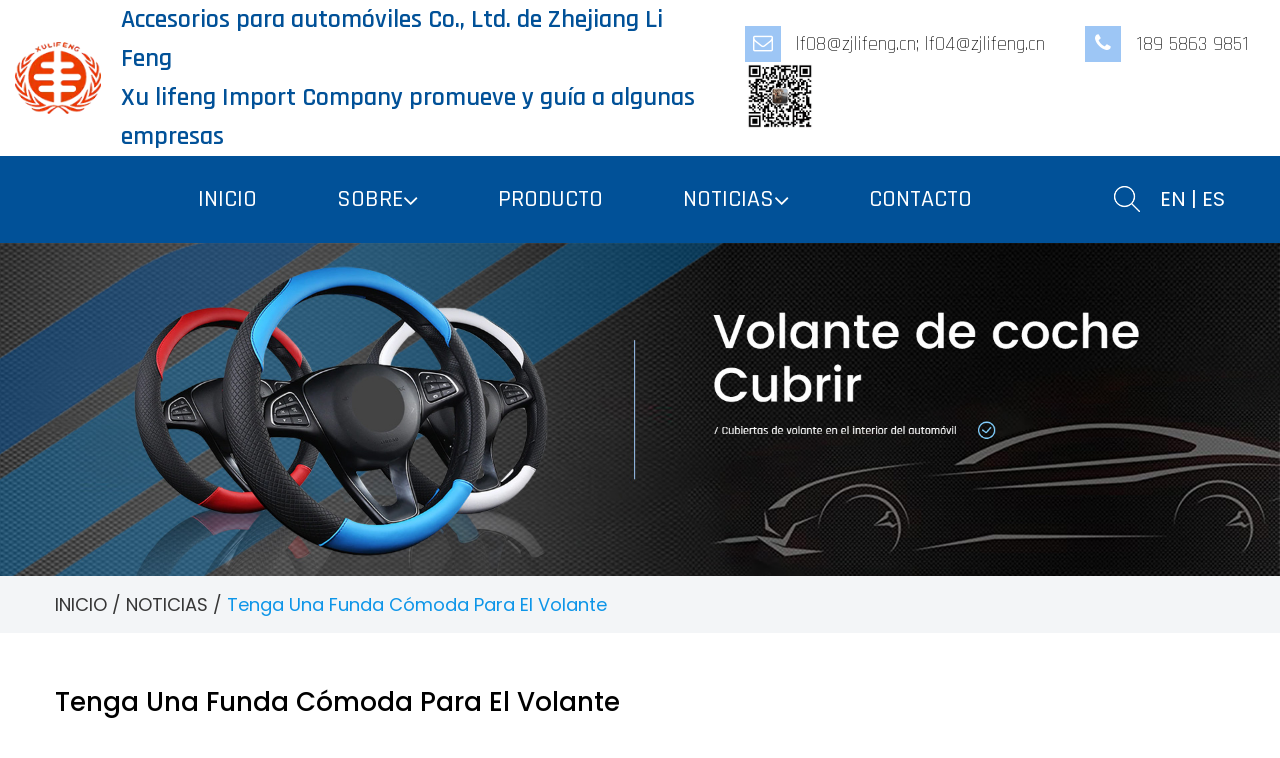

--- FILE ---
content_type: text/html; charset=utf-8
request_url: https://es.zjlf.cc/news/have-a-comfortable-steering-wheel-cover.html
body_size: 3802
content:
<!DOCTYPE html>
<html>
	<head>
		<meta charset="utf-8">
		<meta name="viewport" content="width=device-width,initial-scale=1.0" />
		<meta http-equiv="X-UA-Compatible" content="IE=edge" />
		<meta name="format-detection" content="telephone=no" />
		<!--icon-->
		<title>Tenga Una Funda Cómoda Para El Volante-Accesorios para automóviles Co., Ltd. de Zhejiang Li Feng</title>
<meta name="description" content="Una funda suave para el volante puede proporcionar ventajas como proteger el volante del desgaste, reducir la absorción de impactos, aumentar la sensación y la ..." />
<meta name="keywords" content="Tenga Una Funda Cómoda Para El Volante" />
<!--#header##-->		<link rel="shortcut icon" href="/template/es/images/icon.ico" type="image/x-icon" />
		<link rel="icon" href="/template/es/images/icon.ico" type="image/x-icon" />
		<!--icon-->
  
        <link href="https://fonts.font.im/css?family=Rajdhani:300,400,500,600,700|Poppins:200,300,400,500,600,700,800,900" rel="stylesheet">
	
		<link rel="stylesheet" href="/template/es/css/slick.css"/>
		<link rel="stylesheet" type="text/css" href="/template/es/css/basic.css">
		<link rel="stylesheet" type="text/css" href="/template/es/css/main.css">
		<link rel="stylesheet" type="text/css" href="/template/es/css/font-awesome.min.css">
		<link rel="stylesheet" href="/template/es/css/animate.min.css"/>
		<script type="text/javascript" src="/template/es/js/jquery.js"></script>
		<script type="text/javascript" src="/template/es/js/qrcode.min.js"></script>
		<script type="text/javascript" src="/template/es/js/hwaq.js"></script>
		<script type="text/javascript" src="/template/es/js/main.js"></script>
		<script type="text/javascript" src="/template/es/js/slick.js"></script>
		<script type="text/javascript" src="/template/es/js/wow.min.js"></script>

		<link rel="stylesheet" href="/template/es/css/jquery.fancybox.min.css"/>
		<script type="text/javascript" src="/template/es/js/jquery.fancybox.min.js"></script>

		<!--[if lt IE 9]>
			<script type="text/javascript" src="/template/es/js/html5.js"></script>
		<![endif]-->
	</head>
<body>
<!--===================== HEAD =====================-->
<div id="header">
    <!--===================== H-TOP =====================-->
    <div class="h-top">
        <div class="ui menu">
            <div class="logo">
            	<a href="/"><img src="/zjlf/2023/07/06/logo.png" alt="Accesorios para automóviles Co., Ltd. de Zhejiang Li Feng"></a>
            </div>
			<div class="company-name">Accesorios para automóviles Co., Ltd. de Zhejiang Li Feng<p>Xu lifeng Import Company promueve y guía a algunas empresas</p></div>
			
			<ul>
				<li><span><i class="fa fa-envelope-o" aria-hidden="true"></i></span>lf08@zjlifeng.cn; lf04@zjlifeng.cn</li>
				<li><span><i class="fa fa-phone" aria-hidden="true"></i></span>189 5863 9851</li>
                <li><img class="weixin" src="/template/es/images/weixin.png"/></li>
			</ul>
        </div>
    </div>
    <!--===================== NAVI =====================-->
    <div class="nav">
        <div class="ui container menu">
            <div class="menu-box right floated item">
                <div class="menu-menu-container"><ul id="menu-menu-1" class="menu"><li  class="menu-item menu-item-type-custom menu-item-object-custom menu-item-30881"><a href="/" >INICIO</a></li><li  class="menu-item menu-item-type-taxonomy menu-item-object-category menu-item-has-children menu-item-30884"><a href="/about/" >SOBRE</a><ul class="sub-menu"><li  class="menu-item menu-item-type-custom menu-item-object-custom menu-item-30891"><a href="/about/" >Company Profile</a></li><li  class="menu-item menu-item-type-custom menu-item-object-custom menu-item-30888"><a href="/honor/" >Honor</a></li><li  class="menu-item menu-item-type-custom menu-item-object-custom menu-item-30889"><a href="/factory/" >Factory</a></li><li  class="menu-item menu-item-type-custom menu-item-object-custom menu-item-30890"><a href="/about/faq/" >Preguntas frecuentes</a></li></ul></li><li  class="menu-item menu-item-type-custom menu-item-object-custom menu-item-30883"><a href="/product/" >PRODUCTO</a></li><li  class="menu-item menu-item-type-taxonomy menu-item-object-category menu-item-has-children menu-item-30882"><a href="/news/" >NOTICIAS</a><ul class="sub-menu"><li  class="menu-item menu-item-type-custom menu-item-object-custom menu-item-30886"><a href="/news/company-news/" >Noticias de la Compañía</a></li><li  class="menu-item menu-item-type-custom menu-item-object-custom menu-item-30887"><a href="/news/industry-news/" >Industry News</a></li></ul></li><li  class="menu-item menu-item-type-custom menu-item-object-custom menu-item-30885"><a href="/contact/" >CONTACTO</a></li></ul></div>            </div>
            <div class="h-search item right floated"><img src="/template/es/images/icon-search-white.png" alt=""></div>
            <div class="search-box">
                <form action="/product">
                    <input type="text" name="s" placeholder="Buscar...">
                    <input type="submit" value="">
                </form>
                <i class="close"></i>
            </div>

            <div class="language">
                <a href="https://www.zjlf.cc/">EN</a> | <a href="https://es.zjlf.cc/">ES</a>
            </div>
        </div>
    </div>
</div>

<div id="mobile" class="">
    <div class="m-search">
        <form action="/product">
            <input type="text" name="s" placeholder="buscar">
            <input type="submit" value="">
        </form>
    </div>
    <div class="m-logo"><a href="/"><img src="/template/es/images/logo.png" alt=""></a>
        <div class="m-btn">
            <i class="ie1"></i>
            <i class="ie2"></i>
            <i class="ie3"></i>
        </div>
    </div>
    <div class="box">
        <div class="m-nav">
            <div class="menu-menu-container"><ul id="menu-menu-1" class="menu"><li  class="menu-item menu-item-type-custom menu-item-object-custom menu-item-30881"><a href="/" >INICIO</a></li><li  class="menu-item menu-item-type-taxonomy menu-item-object-category menu-item-has-children menu-item-30884"><a href="/about/" >SOBRE</a><ul class="sub-menu"><li  class="menu-item menu-item-type-custom menu-item-object-custom menu-item-30891"><a href="/about/" >Company Profile</a></li><li  class="menu-item menu-item-type-custom menu-item-object-custom menu-item-30888"><a href="/honor/" >Honor</a></li><li  class="menu-item menu-item-type-custom menu-item-object-custom menu-item-30889"><a href="/factory/" >Factory</a></li><li  class="menu-item menu-item-type-custom menu-item-object-custom menu-item-30890"><a href="/about/faq/" >Preguntas frecuentes</a></li></ul></li><li  class="menu-item menu-item-type-custom menu-item-object-custom menu-item-30883"><a href="/product/" >PRODUCTO</a></li><li  class="menu-item menu-item-type-taxonomy menu-item-object-category menu-item-has-children menu-item-30882"><a href="/news/" >NOTICIAS</a><ul class="sub-menu"><li  class="menu-item menu-item-type-custom menu-item-object-custom menu-item-30886"><a href="/news/company-news/" >Noticias de la Compañía</a></li><li  class="menu-item menu-item-type-custom menu-item-object-custom menu-item-30887"><a href="/news/industry-news/" >Industry News</a></li></ul></li><li  class="menu-item menu-item-type-custom menu-item-object-custom menu-item-30885"><a href="/contact/" >CONTACTO</a></li></ul></div>        </div>
        <div class="yuy">
            <h4>Idioma</h4>
            <ul class="lang">
                    <li><a href="https://www.zjlf.cc/"><img src="/template/es/images/en.jpg" alt=""> <em data-name="en">英语</em></a></li>
        <li><a href="https://es.zjlf.cc/"><img src="/template/es/images/es.jpg" alt=""> <em data-name="es">西班牙语</em></a></li>
                </ul>
        </div>
        <h6><a href="tel:+ 86-0576-83896788 ； + 86-18958639851"><i class="fa fa-phone"></i> + 86-0576-83896788 ； + 86-18958639851</a></h6>
    </div>
    <div id="gotop"><i class="fa fa-angle-up"></i></div>
</div>
<div class="clear"></div>
    <!--===================== BANNER =====================-->
    <div class="inner-banner txt-center">
        <ul>
            <li><img src="/template/es/images/inner-banner1.jpg"></li>
            <li><img src="/template/es/images/inner-banner2.jpg"></li>
            <li><img src="/template/es/images/inner-banner3.jpg"></li>
        </ul>
    </div>

    <div class="mbx">
        <div class="ui container">
            <a href="/">INICIO</a> &#47; <a href="/news/">NOTICIAS</a> &#47; <span>Tenga Una Funda Cómoda Para El Volante</span></div>
    </div>

    <!--===================== MAIN CONTENT =====================-->
    <div class="inner-page newdet-page">
        <div class="ui container">
			            <h3>Tenga Una Funda Cómoda Para El Volante</h3>
            <time>Author: admin / 2021-07-05</time>
            <div class="content">
                <p>Una funda suave para el volante puede proporcionar ventajas como proteger el volante del desgaste, reducir la absorción de impactos, aumentar la sensación y la fricción de la mano, evitar el sudor y el deslizamiento de las manos y mejorar la sensibilidad y seguridad del automóvil al conducir.</p>            </div>
			            <div class="share">
                <h4>Compartir: </h4>
                <ul class="grid-box">
                    <li class="column"><a href="javascript:window.open('http://www.facebook.com/sharer.php?u='+encodeURIComponent(document.location.href)+'&t='+encodeURIComponent(document.title),'_blank','toolbar=yes, location=yes, directories=no, status=no, menubar=yes, scrollbars=yes, resizable=no, copyhistory=yes, width=600, height=450,top=100,left=350');void(0)"><i class="fa fa-facebook-f"></i></a></li>
                    <li class="column"><a href="javascript:window.open('http://twitter.com/home?status='+encodeURIComponent(document.location.href)+' '+encodeURIComponent(document.title),'_blank','toolbar=yes, location=yes, directories=no, status=no, menubar=yes, scrollbars=yes, resizable=no, copyhistory=yes, width=600, height=450,top=100,left=350');void(0)"><i class="fa fa-twitter"></i></a></li>
                    <li class="column"><a href="javascript:window.open('https://web.whatsapp.com/send?text='+encodeURIComponent(document.location.href),'_blank','toolbar=yes, location=yes, directories=no, status=no, menubar=yes, scrollbars=yes, resizable=no, copyhistory=yes, width=600, height=450,top=100,left=350');void(0)"><i class="fa fa-whatsapp"></i></a></li>
                    <li class="column"><a href="javascript:window.open('http://www.linkedin.com/shareArticle?mini=true&url='+encodeURIComponent(document.location.href)+'&title='+encodeURIComponent(document.title)+'&source='+encodeURIComponent(document.location.href),'_blank','toolbar=yes, location=yes, directories=no, status=no, menubar=yes, scrollbars=yes, resizable=no, copyhistory=yes, width=600, height=450,top=100,left=350');void(0)"><i class="fa fa-linkedin in"></i></a></li>
                    <li class="column"><a href="javascript:window.open('https://reddit.com/submit?title='+encodeURIComponent(document.title)+'&url='+encodeURIComponent(document.location.href),'_blank','toolbar=yes, location=yes, directories=no, status=no, menubar=yes, scrollbars=yes, resizable=no, copyhistory=yes, width=600, height=450,top=100,left=350');void(0)"><i class="fa fa-reddit"></i></a></li>
                    <li class="column"><a href="javascript:window.open('https://pinterest.com/pin/create/button/?description='+encodeURIComponent(document.title)+'&url='+encodeURIComponent(document.location.href),'_blank','toolbar=yes, location=yes, directories=no, status=no, menubar=yes, scrollbars=yes, resizable=no, copyhistory=yes, width=600, height=450,top=100,left=350');void(0)"><i class="fa fa-pinterest"></i></a></li>
                </ul>
            </div>
        </div>
    </div>
    <!--/.wrapper-->
<!--===================== FOOTER =====================-->
<div id="footer">
	<div class="footer-top">
		<div class="ui container">
			<div class="footer-content">
				<div class="footer-block footer-logo">
					<div class="logo-img">
						<img src="/zjlf/2023/07/06/logo.png">
					</div>
					<p>"Honestidad y practicidad, perseverante incansable, 
Espíritu de trabajo en equipo, alcanzando la grandeza ”</p>
					<div class="social-links">
						<a href=""><i class="fa fa-facebook" aria-hidden="true"></i></a>
						<a href=""><i class="fa fa-twitter" aria-hidden="true"></i></a>
						<a href=""><i class="fa fa-linkedin" aria-hidden="true"></i></a>
						<a href=""><i class="fa fa-instagram" aria-hidden="true"></i></a>
					</div>
				</div>
				<div class="footer-block fast-link">
					<h4 class="txt-upp font-24">enlaces rápidos</h4>
					
					<ul>
						<li><a href="/">Hogar</a></li>
						<li><a href="/product/">Producto</a></li>
						<li><a href="/news/">Noticias</a></li>
					    <li><a href="/contact/">Contacto</a></li>
					</ul>
				</div>
				<div class="footer-block product-list">
					<h4 class="txt-upp font-24">lista de productos</h4>
					
					<ul>
												<li><a rel="nofollow" href="/product/comfort-steering-wheel-cover/">Cubre volante Comfort</a></li>
												<li><a rel="nofollow" href="/product/luxury-steering-wheel-cover/">Cubierta de volante de lujo</a></li>
												<li><a rel="nofollow" href="/product/sport-steering-wheel-cover/">Cubierta del volante deportivo</a></li>
												<li><a rel="nofollow" href="/product/style-steering-wheel-cover/">Estilo de la cubierta del volante</a></li>
												<li><a rel="nofollow" href="/product/car-cover/">Funda para asiento de coche</a></li>
											</ul>
				</div>
				<div class="footer-block contact">
					<h4 class="txt-upp font-24">Contáctenos</h4>
					
					<ul>
						<li>
							<p>Add: No. 16 Shifeng East Road, zona industrial de E’yuan, condado de Tiantai, ciudad de Taizhou, Zhejiang, China</p>
						</li>
						<li>
							<p>Tel: + 86-0576-83896788 ； + 86-18958639851</p>
						</li>
					</ul>
				</div>
			</div>
		</div>
	</div>
	
	
	<div class="footer-bottom txt-center">
		<div class="ui container">
			<p>Derechos de autor © 2021 por Accesorios para automóviles Co., Ltd. de Zhejiang Li Feng Rights Reserved.</p>
			<a rel="nofollow" href="http://www.hqsmartcloud.com" target="_blank"><img style="max-height: 15px;vertical-align: middle;" src="/template/es/images/HWAQ/EN/jszc_en_bai.svg" ></a>
			
		</div>
	</div>
</div>
		<!--===================== SCRIPT =====================-->
		<!--<script type="text/javascript" src="/template/es/js/bootstrap.min.js"></script>-->
		<script type="text/javascript">
			$('.side-top a').filter(function() {
				if($(this).html() == $('.bread-crumbs span').html()) {
					$(this).addClass('active');
				}
			});
		</script>
	</body>

</html>
<!-- Matomo -->
<script type="text/javascript">
  var _paq = window._paq || [];
  /* tracker methods like "setCustomDimension" should be called before "trackPageView" */
  _paq.push(['setCampaignNameKey', 'gclid']);
  //_paq.push(['setExcludedReferrers', ['super.hqsmartcloud.com']]);
  _paq.push(['trackPageView']);
  _paq.push(['enableLinkTracking']);
  (function() {
    var u="//supertest.hqsmartcloud.com/";
    _paq.push(['setTrackerUrl', u+'matomo.php']);
    _paq.push(['setSiteId', '690']);
    var d=document, g=d.createElement('script'), s=d.getElementsByTagName('script')[0];
    g.type='text/javascript'; g.async=true; g.defer=true; g.src='//hqcdn.hqsmartcloud.com/matomo.js'; s.parentNode.insertBefore(g,s);
  })();
</script>
<!-- End Matomo Code -->
                                  <!--chat-->
                                  

--- FILE ---
content_type: text/css; charset=utf-8
request_url: https://fonts.font.im/css?family=Rajdhani:300,400,500,600,700|Poppins:200,300,400,500,600,700,800,900
body_size: 361
content:
@font-face {
  font-family: 'Poppins';
  font-style: normal;
  font-weight: 200;
  src: url(https://fonts.gstatic.font.im/s/poppins/v23/pxiByp8kv8JHgFVrLFj_Z1xlEN2JQEk.ttf) format('truetype');
}
@font-face {
  font-family: 'Poppins';
  font-style: normal;
  font-weight: 300;
  src: url(https://fonts.gstatic.font.im/s/poppins/v23/pxiByp8kv8JHgFVrLDz8Z1xlEN2JQEk.ttf) format('truetype');
}
@font-face {
  font-family: 'Poppins';
  font-style: normal;
  font-weight: 400;
  src: url(https://fonts.gstatic.font.im/s/poppins/v23/pxiEyp8kv8JHgFVrJJfed3FHGPc.ttf) format('truetype');
}
@font-face {
  font-family: 'Poppins';
  font-style: normal;
  font-weight: 500;
  src: url(https://fonts.gstatic.font.im/s/poppins/v23/pxiByp8kv8JHgFVrLGT9Z1xlEN2JQEk.ttf) format('truetype');
}
@font-face {
  font-family: 'Poppins';
  font-style: normal;
  font-weight: 600;
  src: url(https://fonts.gstatic.font.im/s/poppins/v23/pxiByp8kv8JHgFVrLEj6Z1xlEN2JQEk.ttf) format('truetype');
}
@font-face {
  font-family: 'Poppins';
  font-style: normal;
  font-weight: 700;
  src: url(https://fonts.gstatic.font.im/s/poppins/v23/pxiByp8kv8JHgFVrLCz7Z1xlEN2JQEk.ttf) format('truetype');
}
@font-face {
  font-family: 'Poppins';
  font-style: normal;
  font-weight: 800;
  src: url(https://fonts.gstatic.font.im/s/poppins/v23/pxiByp8kv8JHgFVrLDD4Z1xlEN2JQEk.ttf) format('truetype');
}
@font-face {
  font-family: 'Poppins';
  font-style: normal;
  font-weight: 900;
  src: url(https://fonts.gstatic.font.im/s/poppins/v23/pxiByp8kv8JHgFVrLBT5Z1xlEN2JQEk.ttf) format('truetype');
}
@font-face {
  font-family: 'Rajdhani';
  font-style: normal;
  font-weight: 300;
  src: url(https://fonts.gstatic.font.im/s/rajdhani/v16/LDI2apCSOBg7S-QT7pasEfOreeLkkbIx.ttf) format('truetype');
}
@font-face {
  font-family: 'Rajdhani';
  font-style: normal;
  font-weight: 400;
  src: url(https://fonts.gstatic.font.im/s/rajdhani/v16/LDIxapCSOBg7S-QT7p4HM-OGW-rO.ttf) format('truetype');
}
@font-face {
  font-family: 'Rajdhani';
  font-style: normal;
  font-weight: 500;
  src: url(https://fonts.gstatic.font.im/s/rajdhani/v16/LDI2apCSOBg7S-QT7pb0EPOreeLkkbIx.ttf) format('truetype');
}
@font-face {
  font-family: 'Rajdhani';
  font-style: normal;
  font-weight: 600;
  src: url(https://fonts.gstatic.font.im/s/rajdhani/v16/LDI2apCSOBg7S-QT7pbYF_OreeLkkbIx.ttf) format('truetype');
}
@font-face {
  font-family: 'Rajdhani';
  font-style: normal;
  font-weight: 700;
  src: url(https://fonts.gstatic.font.im/s/rajdhani/v16/LDI2apCSOBg7S-QT7pa8FvOreeLkkbIx.ttf) format('truetype');
}


--- FILE ---
content_type: text/css
request_url: https://es.zjlf.cc/template/es/css/main.css
body_size: 11314
content:
@font-face {
  font-family: 'DINPRO-REGULAR';
  src: url(../fonts/DINPRO-REGULAR.ttf) format('truetype'), url(../fonts/DINPRO-REGULAR.eot) format('eot'), url(../fonts/DINPRO-REGULAR.woff) format('woff'), url(../fonts/DINPRO-REGULAR.woff2) format('woff2');
}
@font-face {
  font-family: 'AGENCYR';
  src: url(../fonts/AGENCYR.ttf) format('truetype'), url(../fonts/AGENCYR.eot) format('eot'), url(../fonts/AGENCYR.woff) format('woff'), url(../fonts/AGENCYR.woff2) format('woff2');
}
@font-face {
  font-family: 'AGENCYB';
  src: url(../fonts/AGENCYB.ttf) format('truetype'), url(../fonts/AGENCYB.eot) format('eot'), url(../fonts/AGENCYB.woff) format('woff'), url(../fonts/AGENCYB.woff2) format('woff2');
}
#ewm{
  width: 100px;
  margin-top: 30px;
}
.mbx {
  padding: 15px 0;
  background: #f3f5f7;
  font-size: 18px;
  color: #373737;
}
.mbx span {
  color: #0d95e8;
}
.mbx a:hover {
  text-decoration: underline;
}

#video{
  position: absolute;
  left: 0;
  top: 0;
  object-fit: cover;
  height: 100%;
}
#banner li::before {
    content: "";
    position: absolute;
    top: 0;
    bottom: 0;
    left: 0;
    right: 0;
    background-color: rgba(0, 0, 0, 0.3);
    z-index: 1;
}

body {
  font-family: 'Poppins', sans-serif;
  font-size: 0;
}
.ui.container {
  padding: 0 15px;
  position: relative;
  width: 1200px;
}
.prodet-page-2 .ui.container{
  width: 1450px;
}
#header {
  z-index: 1;
  position: relative;
}
#header .h-top {
  background: #ffffff;
}
#header .h-top .ui.menu {
  max-width: 1750px;
  padding: 0 15px;
  margin: 0 auto;
  display: -webkit-box;
  display: -webkit-flex;
  display: -moz-box;
  display: -ms-flexbox;
  display: flex;
  -webkit-box-align: center;
  -webkit-align-items: center;
  -moz-box-align: center;
  -ms-flex-align: center;
  align-items: center;
}
#header .h-top .ui.menu .company-name {
  font-size: 26px;
  font-weight: 600;
  color: #015198;
  margin-left: 20px;
  margin-right: auto;
  font-family: 'Rajdhani', sans-serif;
}
#header .h-top .ui.menu ul {
  margin-left: auto;
  margin-right: 0;
}
#header .h-top .ui.menu ul li {
  font-size: 20px;
  font-family: 'Rajdhani', sans-serif;
  font-weight: 300;
  margin-left: 40px;
  display: inline-block;
}
#header .h-top .ui.menu ul li .weixin{
  width: 70px;
}
#header .h-top .ui.menu ul li span {
  display: inline-block;
  width: 36px;
  height: 36px;
  background-color: #9dc6f5;
  color: #fff;
  line-height: 36px;
  text-align: center;
  margin-right: 15px;
}
#header .nav {
  display: inline-block;
  width: 100%;
  background: #015198;
}
#header .nav .ui.menu {
  display: -webkit-box;
  display: -webkit-flex;
  display: -moz-box;
  display: -ms-flexbox;
  display: flex;
  -webkit-box-align: center;
  -webkit-align-items: center;
  -moz-box-align: center;
  -ms-flex-align: center;
  align-items: center;
  margin: 0 auto;
}
#header .nav .ui.menu .logo {
  display: inline-block;
  margin-left: 0;
  margin-right: auto;
  vertical-align: middle;
}
#header .nav .ui.menu .menu-box {
  display: inline-block;
  vertical-align: middle;
  margin-left: auto;
  margin-right: auto;
}
#header .nav .ui.menu .menu-box ul.menu > li {
  margin: 0 40px;
  font-size: 24px;
  font-family: 'Rajdhani', sans-serif;
  font-weight: 500;
  color: white;
  -webkit-perspective: 500px;
  -moz-perspective: 500px;
  perspective: 500px;
  -webkit-transform-style: preserve-3d;
  -moz-transform-style: preserve-3d;
  transform-style: preserve-3d;
  z-index: 100;
  float: left;
  position: relative;
  -webkit-transition: .5s;
  -moz-transition: .5s;
  transition: .5s;
  text-transform: uppercase;
}
#header .nav .ui.menu .menu-box ul.menu > li.active > a::after {
  content: "\f107";
  font-family: "FontAwesome";
  display: inline-block;
  vertical-align: middle;
}
#header .nav .ui.menu .menu-box ul.menu > li > a {
  display: block;
  padding: 25px 0;
}
#header .nav .ui.menu .menu-box ul.menu > li ul.sub-menu {
  -webkit-perspective: 500px;
  -moz-perspective: 500px;
  perspective: 500px;
  -webkit-transform-style: preserve-3d;
  -moz-transform-style: preserve-3d;
  transform-style: preserve-3d;
  text-align: left;
  position: absolute;
  font-size: 15px;
  background: #fff;
  top: 100%;
  left: -10px;
  width: 180px;
  transform: rotate3d(1, 0, 0, -90deg);
  -webkit-transform: rotate3d(1, 0, 0, -90deg);
  -moz-transform: rotate3d(1, 0, 0, -90deg);
  -ms-transform: rotate3d(1, 0, 0, -90deg);
  -o-transform: rotate3d(1, 0, 0, -90deg);
  -webkit-transform-origin: 0 0 0;
  -moz-transform-origin: 0 0 0;
  -ms-transform-origin: 0 0 0;
  transform-origin: 0 0 0;
  opacity: 0;
  -webkit-transition: opacity 0.3s, -webkit-transform 0.5s;
  transition: opacity 0.3s, -webkit-transform 0.5s;
  -moz-transition: transform 0.5s, opacity 0.3s, -moz-transform 0.5s;
  transition: transform 0.5s, opacity 0.3s;
  transition: transform 0.5s, opacity 0.3s, -webkit-transform 0.5s, -moz-transform 0.5s;
  -webkit-transition: -webkit-transform 0.5s, opacity 0.3s;
  -moz-transition: -moz-transform 0.5s, opacity 0.3s;
  -webkit-box-shadow: 0px 8px 10px rgba(0, 0, 0, 0.2);
  box-shadow: 0px 8px 10px rgba(0, 0, 0, 0.2);
  display: none \9;
}
#header .nav .ui.menu .menu-box ul.menu > li ul.sub-menu li {
  display: block;
  float: none;
  padding: 0 15px;
  line-height: 40px;
  color: black;
  font-size: 12px;
  -webkit-transition: .5s;
  -moz-transition: .5s;
  transition: .5s;
  text-transform: capitalize;
}
#header .nav .ui.menu .menu-box ul.menu > li ul.sub-menu li a {
  display: block;
}
#header .nav .ui.menu .menu-box ul.menu > li ul.sub-menu li:hover {
  background: #222;
  color: white;
}
#header .nav .ui.menu .menu-box ul.menu > li:hover ul.sub-menu {
  -moz-opacity: 1;
  -khtml-opacity: 1;
  opacity: 1;
  transform: rotate3d(0, 0, 0, 0);
  -webkit-transform: rotate3d(0, 0, 0, 0);
  -moz-transform: rotate3d(0, 0, 0, 0);
  -ms-transform: rotate3d(0, 0, 0, 0);
  -o-transform: rotate3d(0, 0, 0, 0);
  display: block \9;
}
#header .nav .ui.menu .language{
  font-size: 20px;
  color: white;
  margin-left: 20px;
}
#header .nav .ui.menu .h-search {
  display: inline-block;
  vertical-align: middle;
  margin-left: 0;
  margin-right: 0;
  cursor: pointer;
  cursor: hand;
}
#header .nav .search-box {
  line-height: normal;
  position: fixed;
  top: 0;
  left: 0;
  background: #fff;
  width: 100%;
  height: 100%;
  z-index: 99999;
  display: none;
}
#header .nav .search-box form {
  position: absolute;
  top: 45%;
  left: 50%;
  width: 60%;
  margin-left: -30%;
}
#header .nav .search-box form input {
  background: none;
  outline: none;
  border: none;
}
#header .nav .search-box form input[type="text"] {
  width: 100%;
  border-bottom: 1px solid #e1e1e1;
  font-size: 26px;
  color: #000;
  padding: 10px 0;
}
#header .nav .search-box form input[type="submit"] {
  width: 22px;
  height: 22px;
  background: url(../images/tc-zoom.png) no-repeat;
  position: absolute;
  right: 15px;
  top: 20px;
}
#header .nav .search-box form input[type="submit"]:hover {
  opacity: 0.7;
  filter: alpha(opacity=70);
}
#header .nav .search-box .close {
  width: 30px;
  height: 30px;
  background: url(../images/close.png) no-repeat;
  position: absolute;
  right: 25px;
  top: 15px;
  cursor: pointer;
}
#banner .slick-arrow {
  position: absolute;
  top: 50%;
  -webkit-transform: translateY(-50%);
  -moz-transform: translateY(-50%);
  -ms-transform: translateY(-50%);
  transform: translateY(-50%);
  width: 50px;
  height: 80px;
  color: transparent;
  border: none;
  z-index: 1;
  outline: none;
  -webkit-transition: .5s;
  -moz-transition: .5s;
  transition: .5s;
  opacity: 0;
}
#banner .slick-arrow:hover {
  background-color: #fd2318;
}
#banner:hover .slick-arrow {
  opacity: 1;
}
#banner .slick-prev {
  background: url("../images/banner-btn-l.png") no-repeat center center rgba(0, 0, 0, 0.3);
  left: 15px;
}
#banner .slick-next {
  background: url("../images/banner-btn-r.png") no-repeat center center rgba(0, 0, 0, 0.3);
  right: 15px;
}
#banner ul.slick-dots {
  position: absolute;
  bottom: 5%;
  left: 50%;
  -webkit-transform: translateX(-50%);
  -moz-transform: translateX(-50%);
  -ms-transform: translateX(-50%);
  transform: translateX(-50%);
}
#banner ul.slick-dots li {
  width: 30px;
  height: 30px;
  display: inline-block;
  margin: 0 10px;
  border-radius: 100%;
  border: 6px solid white;
  background-color: #fd2318;
  -webkit-transition: .5s;
  -moz-transition: .5s;
  transition: .5s;
}
#banner ul.slick-dots li button {
  display: none;
}
#banner ul.slick-dots li.slick-active {
  border-color: #fd2318;
  background-color: white;
}
#banner .slick-slide .content {
  display: none;
}
#banner .slick-active .content {
  display: block;
}
table {
  width: 100%;
  margin-bottom: 20px;
  word-break: break-word;
}
table td,
table th {
  padding: 5px 10px;
  border: 1px solid #666;
  /*width: 50%;*/
}
table td:first-child {
  color: #2d2d2d;
}
table td:last-child {
  color: #666;
}
.wpulike.wpulike-default {
  display: none;
}
.prodet-page .wpulike.wpulike-default,
.newdet-page .wpulike.wpulike-default {
  display: inline-block;
}
.post-views-box {
  position: relative;
  margin-left: 20px;
}
.post-views-box .wp_ulike_btn.wp_ulike_put_image:after {
  background-image: url(../images/fw.png) !important;
  -webkit-filter: none;
  filter: none;
}
.wpulike {
  z-index: 10;
}
.wpulike.post-views-box {
  z-index: 5;
}
#banner .metaslider .slider-wrapper .nivo-directionNav a {
  width: 50px;
  height: 80px;
  background-color: rgba(255, 255, 255, 0.2);
  background-repeat: no-repeat;
  background-position: center;
  background-size: 14px;
}
#banner .metaslider .slider-wrapper .nivo-directionNav a:hover {
  background-color: #fd2318;
}
#banner .metaslider .slider-wrapper .nivo-directionNav a.nivo-prevNav {
  background-image: url(../images/banner-btn-l.png);
}
#banner .metaslider .slider-wrapper .nivo-directionNav a.nivo-nextNav {
  background-image: url(../images/banner-btn-r.png);
}
#banner .theme-default .nivo-controlNav {
  position: absolute;
  bottom: 20px;
  left: 50%;
  width: auto !important;
}
#banner .theme-default .nivo-controlNav a {
  width: 25px  !important;
  height: 25px !important;
  background: #fff !important;
  border: 7px solid #7d7d7d !important;
  border-radius: 100% !important;
  -webkit-box-shadow: none !important;
  box-shadow: none !important;
  margin: 0 8px !important;
}
#banner .theme-default .nivo-controlNav a.active {
  border-color: #fd2318 !important;
}
#mobile {
  position: fixed;
  top: 0;
  left: 0;
  width: 100%;
  -webkit-transition: .5s;
  -moz-transition: .5s;
  transition: .5s;
  display: none;
  z-index: 20;
}
#mobile:before {
  content: '';
  width: 100%;
  height: 200%;
  position: fixed;
  top: 0;
  right: 0;
  display: block;
  background: rgba(0, 0, 0, 0.13);
  z-index: -1;
  -webkit-transition: .5s;
  -moz-transition: .5s;
  transition: .5s;
  -webkit-transform: translateY(-100%);
  -moz-transform: translateY(-100%);
  -ms-transform: translateY(-100%);
  transform: translateY(-100%);
}
#mobile .m-search {
  padding: 10px 15px;
  background: #0d95e8;
  z-index: 2;
  position: relative;
}
#mobile .m-search form {
  width: 100%;
  padding-right: 50px;
  position: relative;
}
#mobile .m-search form input {
  width: 100%;
  line-height: 40px;
  height: 40px;
  border-radius: 5px;
  border: none;
  padding: 0 15px;
  background: url("../images/icon-search-black.png") center left 5px no-repeat white;
  background-size: 14px;
  padding-left: 25px;
  font-size: 14px;
}
#mobile .m-search form input[type="submit"] {
  width: 40px;
  position: absolute;
  top: 0;
  right: 0;
  background: url("../images/icon-search-white.png") center center no-repeat;
}
#mobile .m-logo {
  text-align: center;
  background: #333;
  z-index: 1;
  position: relative;
  line-height: 60px;
  height: 60px;
}
#mobile .m-logo img {
  max-height: 40px;
  display: inline-block;
  vertical-align: middle;
  max-width: 200px;
}
#mobile .m-btn {
  position: absolute;
  bottom: 16px;
  left: 15px;
  width: 30px;
  z-index: 2;
  height: 24px;
}
#mobile .m-btn i {
  position: absolute;
  width: 100%;
  height: 2px;
  border-radius: 1px;
  background: white;
  display: block;
  top: 50%;
  -webkit-transform: translateY(-50%);
  -moz-transform: translateY(-50%);
  -ms-transform: translateY(-50%);
  transform: translateY(-50%);
  -webkit-transition: .5s;
  -moz-transition: .5s;
  transition: .5s;
}
#mobile .m-btn i.ie1 {
  margin-top: -10px;
}
#mobile .m-btn i.ie3 {
  margin-top: 10px;
}
#mobile .box {
  position: fixed;
  background: white;
  width: 100%;
  -webkit-transition: .5s;
  -moz-transition: .5s;
  transition: .5s;
  -webkit-transform: translateY(-100%);
  -moz-transform: translateY(-100%);
  -ms-transform: translateY(-100%);
  transform: translateY(-100%);
  z-index: 0;
  height: 100%;
  overflow: auto;
  top: 0;
  padding: 25px;
  padding-top: 145px;
}
#mobile .m-nav ul li {
  display: block;
}
#mobile .m-nav ul li a {
  display: block;
  padding: 8px 0;
  font-size: 16px;
  text-transform: capitalize;
  -webkit-transition: .5s;
  -moz-transition: .5s;
  transition: .5s;
  border-bottom: 1px solid #eee;
  position: relative;
  padding-right: 40px;
}
#mobile .m-nav ul li a:hover {
  background: #eee;
  padding-left: 15px;
}
#mobile .m-nav ul li a:before {
  content: "\f105";
  font-family: "FontAwesome";
  position: absolute;
  right: 10px;
  top: 10px;
}
#mobile .m-nav ul li.children > a:before {
  content: "\f107";
}
#mobile .m-nav ul li.children.active > a:before {
  content: "\f106";
}
#mobile .m-nav ul li ul {
  display: none;
}
#mobile .m-nav ul li li a {
  padding-left: 30px;
  position: relative;
  font-size: 14px;
}
#mobile .m-nav ul li li a:after {
  content: '-';
  position: absolute;
  top: 50%;
  left: 15px;
  -webkit-transform: translateY(-50%);
  -moz-transform: translateY(-50%);
  -ms-transform: translateY(-50%);
  transform: translateY(-50%);
}
#mobile .m-nav ul li li a:hover {
  padding-left: 30px;
}
#mobile .yuy {
  padding: 20px 0;
}
#mobile .yuy h4 {
  font-size: 18px;
  font-weight: bold;
  margin-bottom: 20px;
}
#mobile .yuy ul li {
  width: auto;
  display: inline-block;
  margin-right: 5px;
  font-size: 14px;
  padding-right: 5px;
  border-right: 1px solid #eee;
  margin-bottom: 5px;
}
#mobile .yuy ul li img {
  max-width: 30px;
}
#mobile h6 {
  font-size: 20px;
  text-align: center;
  padding-top: 10px;
  margin-top: 10px;
  border-top: 1px solid #eee;
}
#mobile #gotop {
  width: 40px;
  height: 40px;
  border-radius: 100%;
  border: 1px solid #eee;
  background: white;
  font-size: 14px;
  text-align: center;
  line-height: 40px;
  position: fixed;
  right: 10px;
  bottom: 20px;
  display: none;
}
#mobile.active .m-btn i {
  margin: 0 !important;
}
#mobile.active .m-btn i.ie1 {
  -webkit-transform: rotate(45deg);
  -moz-transform: rotate(45deg);
  -ms-transform: rotate(45deg);
  transform: rotate(45deg);
}
#mobile.active .m-btn i.ie2 {
  opacity: 0;
}
#mobile.active .m-btn i.ie3 {
  -webkit-transform: rotate(-45deg);
  -moz-transform: rotate(-45deg);
  -ms-transform: rotate(-45deg);
  transform: rotate(-45deg);
}
#mobile.active:before {
  -webkit-transform: translateY(0);
  -moz-transform: translateY(0);
  -ms-transform: translateY(0);
  transform: translateY(0);
}
#mobile.active .box {
  -webkit-transform: translateY(0);
  -moz-transform: translateY(0);
  -ms-transform: translateY(0);
  transform: translateY(0);
}
@media screen and (max-width: 1000px) {
  #ewm{
    display: none;
  }
  #banner,
  .inner-page {
    margin-top: 120px;
  }
  .inner-banner {
    display: none;
  }
  .inner-page {
    padding-top: 40px;
  }
}
#banner ul li .content {
  position: absolute;
  width: 100%;
  left: 0;
  top: 50%;
  -webkit-transform: translateY(-50%);
  -moz-transform: translateY(-50%);
  -ms-transform: translateY(-50%);
  transform: translateY(-50%);
  z-index: 1;
}
#banner ul li .content h6 {
  font-size: 22px;
  color: #fff;
  font-weight: 700;
  font-family: 'Rajdhani', sans-serif;
}
#banner ul li .content h2 {
  font-size: 72px;
  font-weight: 700;
  color: #fff;
  line-height: 1.2;
  margin: 10px 0 35px;
}
#banner ul li .content a {
  display: inline-block;
  font-size: 16px;
  font-weight: 700;
  background-color: rgba(105, 158, 218, 0.75);
  color: #fff;
  padding: 15px 40px;
  -webkit-transition: .5s ease;
  -moz-transition: .5s ease;
  transition: .5s ease;
}
#banner ul li .content a:hover {
  background-color: #699eda;
}
#banner ul li .contact-box {
  max-width: 360px;
  padding-right: 60px;
  position: absolute;
  right: 220px;
  bottom: 115px;
  padding: 25px 0;
  z-index: 1;
}
#banner ul li .contact-box .border {
  position: absolute;
  width: 65%;
  height: 100%;
  right: 0;
  top: 0;
  border-top: 4px solid #9dc6f5;
  border-bottom: 4px solid #9dc6f5;
  border-right: 4px solid #9dc6f5;
}
#banner ul li .contact-box .border::before {
  content: "";
  position: absolute;
  top: 0;
  left: 0;
  width: 4px;
  height: 25px;
  background-color: #9dc6f5;
}
#banner ul li .contact-box .border::after {
  content: "";
  position: absolute;
  bottom: 0;
  left: 0;
  width: 4px;
  height: 25px;
  background-color: #9dc6f5;
}
#banner ul li .contact-box .box {
  padding-left: 40px;
  position: relative;
}
#banner ul li .contact-box .img {
  position: absolute;
  left: 0;
  top: 0;
  min-height: 36px;
  line-height: 36px;
}
#banner ul li .contact-box .img img {
  vertical-align: middle;
  display: inline-block;
}
#banner ul li .contact-box .tit {
  font-size: 24px;
  color: #fff;
  font-weight: 700;
}
#banner ul li .contact-box .txt {
  font-size: 24px;
  color: #fff;
  font-weight: 500;
}
.product-cat .box {
  display: -webkit-box;
  display: -webkit-flex;
  display: -moz-box;
  display: -ms-flexbox;
  display: flex;
}
.product-cat .box .left {
  background-color: #9ea3ab;
  width: 33%;
  text-align: center;
  padding: 50px 0;
}
.product-cat .box .left h2 {
  font-size: 30px;
  line-height: 35px;
  font-weight: 700;
  padding-right: 30px;
  position: relative;
  color: #fff;
  display: inline-block;
  -webkit-transition: .5s ease;
  -moz-transition: .5s ease;
  transition: .5s ease;
}
.product-cat .box .left h2 i {
  position: absolute;
  right: 0;
  top: 50%;
  -webkit-transform: translateY(-50%);
  -moz-transform: translateY(-50%);
  -ms-transform: translateY(-50%);
  transform: translateY(-50%);
}
.product-cat .box .left:hover h2 {
  padding-right: 90px;
}
.product-cat .box .right {
  width: 67%;
  background-color: #838a93;
  padding-top: 30px;
}
.product-cat .box .right ul li {
  display: inline-block;
  width: 20%;
  text-align: center;
}
.product-cat .box .right ul li .icon {
  min-height: 60px;
  line-height: 60px;
  -webkit-transition: .5s ease;
  -moz-transition: .5s ease;
  transition: .5s ease;
}
.product-cat .box .right ul li .icon img {
  vertical-align: middle;
}
.product-cat .box .right ul li .name {
  font-size: 18px;
  font-weight: 700;
  color: #fff;
  margin-top: 10px;
}
.product-cat .box .right ul li:hover .icon {
  -webkit-transform: rotateY(180deg);
  -moz-transform: rotateY(180deg);
  transform: rotateY(180deg);
}
.our-about {
  padding-top: 160px;
}
.our-about .box {
  max-width: 1500px;
  padding: 0 15px;
  margin: 0 auto;
}
.our-about .box .left {
  padding-left: 140px;
  width: 57%;
  vertical-align: middle;
}
.our-about .box .left .small {
  position: absolute;
  left: 0;
  bottom: -60px;
}
.our-about .box .right {
  width: 43%;
  vertical-align: middle;
  padding-left: 55px;
}
.our-about .box .right p {
  font-size: 16px;
  line-height: 2;
  margin-top: 10px;
  margin-bottom: 40px;
}
.our-about .box .right a {
  display: inline-block;
  font-size: 16px;
  padding: 15px 40px;
  border: 3px solid #0072b8;
  -webkit-transition: .5s ease;
  -moz-transition: .5s ease;
  transition: .5s ease;
}
.our-about .box .right a:hover {
  background-color: #0072b8;
  color: #fff;
}
.title h6 {
  font-size: 20px;
  color: #0072b8;
  font-weight: 700;
}
.title h2 {
  font-size: 46px;
  line-height: 1.3;
  font-weight: 700;
}
.i-advantage {
  padding: 160px 0;
}
.i-advantage .box {
  max-width: 1300px;
  padding: 0 15px;
  margin: 0 auto;
}
.i-advantage .box .left {
  width: 45%;
  vertical-align: middle;
}
.i-advantage .box .left p {
  font-size: 16px;
  line-height: 2;
  margin-top: 10px;
  margin-bottom: 40px;
  padding-right: 40px;
}
.i-advantage .box .left ul li {
  font-size: 18px;
  font-weight: 700;
  text-transform: uppercase;
  padding-left: 45px;
  position: relative;
}
.i-advantage .box .left ul li i {
  position: absolute;
  left: 0;
  top: 0;
}
.i-advantage .box .left ul li:not(:last-child) {
  margin-bottom: 30px;
}
.i-advantage .box .right {
  width: 55%;
  vertical-align: middle;
}
.i-advantage .box .right .img {
  width: 50%;
  padding-left: 40px;
}
.i-advantage .box .right .img.two {
  margin-top: 40px;
}
.our-product {
  padding: 150px 0 120px;
  background: url(../images/pro-cat-bg.png) no-repeat center #838a93;
  background-size: cover;
  color: #fff;
}
.our-product .box {
  margin-top: 60px;
}
.our-product .box ul {
  display: -webkit-box;
  display: -webkit-flex;
  display: -moz-box;
  display: -ms-flexbox;
  display: flex;
  margin: 0 -15px;
  padding: 15px 0;
}
.our-product .box ul li {
  width: 33.33%;
  padding: 0 15px;
}
.our-product .box ul li .content {
  background-color: #646871;
  padding: 0 40px 50px;
  width: 100%;
  height: 100%;
  text-align: left;
  color: #fff;
  position: relative;
}
.our-product .box ul li .content .num {
  font-size: 150px;
  line-height: 120px;
  font-weight: 700;
  -webkit-transition: .5s ease;
  -moz-transition: .5s ease;
  transition: .5s ease;
}
.our-product .box ul li .content .tit {
  font-size: 23px;
  font-weight: 700;
  margin-top: 15px;
  text-transform: uppercase;
  -webkit-transition: .5s ease;
  -moz-transition: .5s ease;
  transition: .5s ease;
}
.our-product .box ul li .content .txt {
  font-size: 18px;
  font-weight: 700;
  line-height: 45px;
  margin-top: 10px;
  -webkit-transition: .5s ease;
  -moz-transition: .5s ease;
  transition: .5s ease;
}
.our-product .box ul li .content .more-btn {
  width: 50px;
  height: 50px;
  line-height: 50px;
  text-align: center;
  background-color: #424242;
  position: absolute;
  right: 0;
  bottom: 0;
  -webkit-transition: .5s ease;
  -moz-transition: .5s ease;
  transition: .5s ease;
  font-size: 36px;
}
.our-product .box ul li .content:hover {
  color: #9dc6f5;
}
.our-news {
  padding: 150px 0 120px;
  background: url(../images/news-bg.png) no-repeat left bottom #f7f7f7;
}
.our-news .box {
  margin-top: 50px;
}
.our-news .box ul {
  margin: -15px;
}
.our-news .box ul li {
  padding: 15px;
}
.our-news .box ul li .content {
  background-color: #ffffff;
  padding: 40px 40px 20px;
  border: 1px solid #e1e1e1;
  -webkit-transition: .5s ease;
  -moz-transition: .5s ease;
  transition: .5s ease;
}
.our-news .box ul li .content .top {
  display: -webkit-box;
  display: -webkit-flex;
  display: -moz-box;
  display: -ms-flexbox;
  display: flex;
  -webkit-box-align: center;
  -webkit-align-items: center;
  -moz-box-align: center;
  -ms-flex-align: center;
  align-items: center;
}
.our-news .box ul li .content .top .img {
  min-width: 90px;
}
.our-news .box ul li .content .top .tit {
  font-size: 15px;
  font-weight: 500;
  text-align: left;
  margin-left: 20px;
}
.our-news .box ul li .content p {
  font-size: 16px;
  font-family: 'Rajdhani', sans-serif;
  font-weight: 400;
  text-align: left;
  margin-top: 20px;
  line-height: 25px;
  min-height: 100px;
}
.our-news .box ul li .content .date {
  font-size: 18px;
  font-family: 'Rajdhani', sans-serif;
  font-weight: 400;
  margin-top: 40px;
}
.our-news .box ul li .content .date .fl {
  color: #0072b8;
}
.our-news .box ul li .content:hover {
  background-color: #e1e1e1;
}
.our-news .box ul .slick-dots {
  margin: 0;
  margin-top: 50px;
}
.our-news .box ul .slick-dots li {
  padding: 0;
  display: inline-block;
  width: 25px;
  height: 3px;
  background-color: #b5b5b5;
  margin: 0 5px;
}
.our-news .box ul .slick-dots li.slick-active {
  background-color: #000;
}
.our-news .box ul .slick-dots li button {
  display: none;
}
#footer {
  background: url(../images/foot-bg.jpg) no-repeat center;
  background-size: cover;
  color: #fff;
}
#footer .footer-top {
  padding: 150px 0;
}
#footer .footer-top .footer-content {
  display: -webkit-box;
  display: -webkit-flex;
  display: -moz-box;
  display: -ms-flexbox;
  display: flex;
  -webkit-box-pack: justify;
  -webkit-justify-content: space-between;
  -moz-box-pack: justify;
  -ms-flex-pack: justify;
  justify-content: space-between;
  -webkit-flex-wrap: wrap;
  -ms-flex-wrap: wrap;
  flex-wrap: wrap;
}
#footer .footer-top .footer-content .footer-block ul {
  margin-top: 30px;
}
#footer .footer-top .footer-content .footer-block ul li {
  font-size: 14px;
  line-height: 40px;
  font-weight: 300;
}
#footer .footer-top .footer-content .footer-block.footer-logo {
  max-width: 300px;
}
#footer .footer-top .footer-content .footer-block.footer-logo p {
  font-size: 14px;
  line-height: 40px;
  font-family: 'Rajdhani', sans-serif;
  font-weight: 300;
  margin: 10px 0 30px;
}
#footer .footer-top .footer-content .footer-block.footer-logo .social-links a {
  font-size: 20px;
}
#footer .footer-top .footer-content .footer-block.footer-logo .social-links a:not(:last-child) {
  margin-right: 20px;
}
#footer .footer-top .footer-content .footer-block.contact {
  max-width: 260px;
}
#footer .footer-bottom {
  border-top: 1px solid #3e3e3e;
  padding: 30px 0;
  font-size: 15px;
  font-weight: 300;
}
#footer .footer-bottom p,
#footer .footer-bottom a {
  display: inline-block;
  vertical-align: middle;
}
.txt-upp {
  text-transform: uppercase;
}
@media screen and (max-width: 1500px) {
  #banner ul li .contact-box {
    right: 5%;
    bottom: 10%;
  }
  #banner ul li .content h2 {
    font-size: 55px;
  }
  .product-cat .box .left {
    width: 25%;
  }
  .product-cat .box .right {
    width: 75%;
  }

  .prodet-page-2 .ui.container{
    width: 1200px;
  }
}
@media screen and (max-width: 1200px) {
  .ui.container {
    width: 1000px;
  }
  .prodet-page-2 .ui.container{
    width: 1000px;
  }
  #header .h-top .ui.menu .company-name {
    display: none;
  }
  #header .nav .ui.menu .menu-box ul.menu > li {
    font-size: 16px;
    margin: 0 30px;
  }
  #banner ul li .content h2 {
    font-size: 40px;
  }
  #banner ul li .contact-box .tit {
    font-size: 18px;
  }
  #banner ul li .contact-box .txt {
    font-size: 16px;
  }
  .product-cat .box .left {
    display: none;
  }
  .product-cat .box .right {
    width: 100%;
    padding-bottom: 30px;
  }
  .our-about .box .left {
    padding-left: 0;
  }
  .our-about .box .left .small {
    bottom: 0;
    width: 40%;
  }
  .title h6 {
    font-size: 18px;
  }
  .title h2 {
    font-size: 30px;
  }
  .our-about .box .right {
    padding-left: 30px;
  }
  .i-advantage .box .left p {
    padding-right: 0;
    font-size: 14px;
  }
  .i-advantage .box .left ul li {
    font-size: 16px;
  }
  .i-advantage .box .left ul li:not(:last-child) {
    margin-bottom: 15px;
  }
  .our-about .box .right p {
    font-size: 14px;
  }
  .our-product .box ul li .content .num {
    font-size: 90px;
    line-height: 1;
  }
  .our-product .box ul li .content .tit {
    margin-top: 0;
    font-size: 18px;
  }
  .our-product .box ul li .content .txt {
    font-size: 16px;
    line-height: 25px;
  }
}
@media screen and (max-width: 1000px) {
  .ui.container {
    width: 700px;
  }
  .prodet-page-2 .ui.container{
    width: 700px;
  }
  #header {
    display: none;
  }
  #mobile {
    display: block;
  }
  #banner ul li .contact-box {
    display: none;
  }
  .product-cat .box .right ul li .name {
    font-size: 14px;
  }
  #banner ul li .content h6 {
    font-size: 18px;
  }
  #banner ul li .content h2 {
    font-size: 30px;
  }
  #banner ul li .content a {
    font-size: 14px;
  }
  .our-about {
    padding-top: 90px;
  }
  .our-about .box .left {
    display: none;
  }
  .our-about .box .right {
    padding-left: 0;
    width: 100%;
  }
  .i-advantage {
    padding: 90px 0;
  }
  .i-advantage .box .left {
    width: 100%;
  }
  .i-advantage .box .right {
    display: none;
  }
  .our-product {
    padding: 90px 0;
  }
  .our-product .box ul li .img {
    display: none;
  }
  .our-product .box ul {
    display: block;
    margin: 0;
    padding: 0;
  }
  .our-product .box ul li {
    width: 100%;
    margin-bottom: 15px;
    padding: 0;
  }
  .our-news {
    padding: 90px 0;
  }
  #footer .footer-top .footer-content .footer-block.fast-link {
    display: none;
  }
  #footer .footer-top .footer-content .footer-block.product-list {
    display: none;
  }
  #footer .footer-top .footer-content .footer-block {
    max-width: none!important;
    width: 50%;
  }
  .our-product .box ul li .content {
    padding: 30px 30px 50px;
  }
  #footer .footer-top {
    padding: 90px 0;
  }
}
@media screen and (max-width: 700px) {
  .ui.container {
    width: 100%;
  }
  .prodet-page-2 .ui.container{
    width: 100%;
  }
  .product-cat {
    display: none;
  }
  .our-about {
    padding-top: 60px;
  }
  .i-advantage {
    padding: 60px 0;
  }
  .our-product {
    padding: 60px 0;
  }
  .our-product .box {
    margin-top: 30px;
  }
  .our-news {
    padding: 60px 0;
  }
  .our-news .box ul .slick-dots {
    margin-top: 30px;
  }
  #banner ul li .content h6 {
    font-size: 16px;
  }
  #banner ul li .content h2 {
    font-size: 24px;
    margin: 10px 0;
  }
  #banner ul li .content a {
    font-size: 12px;
    padding: 10px 20px;
  }
  .title h6 {
    font-size: 14px;
  }
  .title h2 {
    font-size: 24px;
  }
  .our-about .box .right p {
    margin-bottom: 20px;
  }
  .our-about .box .right a {
    font-size: 12px;
    padding: 10px 20px;
  }
  .our-product .box ul li .content .num {
    font-size: 60px;
  }
  .our-news .box ul li .content {
    padding: 20px;
  }
  #footer .footer-top {
    padding: 60px 0;
  }
}
@media screen and (max-width: 500px) {
  #banner ul li .content h6 {
    font-size: 14px;
  }
  #banner ul li .content h2 {
    font-size: 20px;
    margin: 0;
  }
  #banner ul li .content a {
    font-weight: 400;
  }
  .title h6 {
    font-size: 12px;
  }
  .title h2 {
    font-size: 20px;
  }
  .our-about .box .right p {
    font-size: 12px;
  }
  .i-advantage .box .left p {
    font-size: 12px;
  }
  .i-advantage .box .left ul li {
    font-size: 14px;
  }
  .our-product .box ul li .content .txt {
    font-size: 14px;
    font-weight: 400;
  }
  #footer .footer-top .footer-content .footer-block.footer-logo {
    display: none;
  }
  #footer .footer-top .footer-content .footer-block {
    width: 100%;
  }
  #footer .footer-top .footer-content .footer-block ul {
    margin-top: 15px;
  }
}
#footer .footer-top .footer-content .footer-block ul li a:hover {
  color: #9dc6f5;
}




/* 内页样式 */
/*.inner-banner {
  height: 500px;
  background-size: cover;
  background-position: center;
  padding-top: 100px;
  background-repeat: no-repeat;
}*/
/*.inner-banner ul li{
  height: 500px;
}*/
.inner-banner ul li img{
  width: 100%;
  height: 100%;
  object-fit: cover;
}
.inner-banner h2{
    font-size: 50px;
    text-transform: uppercase;
    color: #fff;
}
/*.inner-banner .mbx{
    font-size: 18px;
    color: #fff;
    margin-top: 10px;
}*/
.inner-page {
  overflow: hidden;
}
.inner-page .sideBox .side-left {
  width: 23%;
  padding-right: 40px;
}
.inner-page .sideBox .side-left h2 {
  display: block;
  font-size: 36px;
  text-transform: uppercase;
  line-height: 1;
  margin-bottom: 80px;
}
.inner-page .sideBox .side-left .box ul li a {
  display: block;
  padding: 5px 35px 5px 15px;
  background: #f1f1f1;
  margin-bottom: 10px;
  font-size: 16px;
  position: relative;
}
.inner-page .sideBox .side-left .box ul li a i {
  position: absolute;
  right: 15px;
  top: 8px;
}
.inner-page .sideBox .side-left .box ul li ul {
  display: none;
}
.inner-page .sideBox .side-left .box ul li ul li a {
  background: #F9F9F9;
}
.inner-page .sideBox .side-left .info {
  margin-top: 10px;
  position: relative;
  display: inline-block;
  width: 100%;
}
.inner-page .sideBox .side-left .info h5 {
  color: white;
  position: absolute;
  bottom: 20px;
  left: 0;
  width: 100%;
  padding: 0 10px;
  text-align: center;
  font-size: 22px;
  text-shadow: 0 2px 5px rgba(0, 0, 0, 0.2);
}
.inner-page .sideBox .side-right {
  width: 77%;
}
.inner-page .m-page {
  text-align: right;
}
.inner-page .m-page a,
.inner-page .m-page span {
  display: inline-block;
  vertical-align: bottom;
  width: 32px;
  height: 32px;
  line-height: 32px;
  border: 1px solid #444;
  text-align: center;
  font-size: 14px;
  margin: 0 3px;
}
.inner-page .m-page a:first-child,
.inner-page .m-page span:first-child {
  margin-top: 40px;
}
.inner-page .m-page a {
  -webkit-transition: .5s;
  -moz-transition: .5s;
  -ms-transition: .5s;
  -o-transition: .5s;
  transition: .5s;
}
.inner-page .m-page a:hover {
  background: #0d95e8;
  color: white;
}
.contact-btn {
  padding: 50px 0 25px;
  text-align: center;
  background: #0d95e8;
}
.contact-btn p {
  display: block;
  font-size: 18px;
  color: white;
}
.contact-btn a.more {
  display: inline-block;
  vertical-align: middle;
  margin-top: 10px;
  line-height: 34px;
  height: 34px;
  padding: 0 15px;
  background: white;
  font-size: 16px;
  -webkit-transition: .5s;
  -moz-transition: .5s;
  -ms-transition: .5s;
  -o-transition: .5s;
  transition: .5s;
}
.contact-btn a.more i {
  display: inline-block;
  vertical-align: middle;
  max-width: 16px;
  margin-right: 7px;
}
.contact-btn a.more i img {
  display: inline-block;
  vertical-align: middle;
  position: relative;
  top: -2px;
}
.contact-btn a.more:hover {
  -moz-box-shadow: 1px 3px 5px rgba(255, 255, 255, 0.3);
  -o-box-shadow: 1px 3px 5px rgba(255, 255, 255, 0.3);
  box-shadow: 1px 3px 5px rgba(255, 255, 255, 0.3);
}
.about-page .about-1 {
  padding: 180px 0 100px;
}
.about-page .about-1 .box .left {
  padding-right: 3%;
}
.about-page .about-1 .box .left h3 {
  display: block;
  font-size: 25px;
  color: #222;
  font-weight: bold;
}
.about-page .about-1 .box .left h3 em {
  color: #0d95e8;
}
.about-page .about-1 .box .left .text {
  margin-top: 20px;
  font-size: 14px;
  color: #737373;
  line-height: 1.8;
}
.about-page .about-1 .box .left .text p {
  padding-top: 50px;
}
.about-page .about-1 .box .left .text p:first-child {
  padding-top: 0;
}
.about-page .about-1 .list {
  max-width: 1200px;
  margin: 0 auto;
  display: block;
  padding-top: 180px;
}
.about-page .about-1 .list ul li .box {
  padding-left: 80px;
  display: inline-block;
  max-width: 100%;
  position: relative;
  text-align: left;
  -webkit-transition: .5s;
  -moz-transition: .5s;
  -ms-transition: .5s;
  -o-transition: .5s;
  transition: .5s;
}
.about-page .about-1 .list ul li .box i {
  position: absolute;
  left: 0;
  top: 0;
}
.about-page .about-1 .list ul li .box h4 {
  display: block;
  font-size: 18px;
  font-weight: bold;
  line-height: 1;
  margin-bottom: 15px;
}
.about-page .about-1 .list ul li .box h4 em {
  font-size: 36px;
  line-height: 1;
  display: inline-block;
  vertical-align: bottom;
}
.about-page .about-1 .list ul li .box p {
  display: block;
  font-size: 16px;
  color: #666;
}
.about-page .about-1 .list ul li .box:hover {
  -webkit-transform: translateY(-20%);
  -moz-transform: translateY(-20%);
  -ms-transform: translateY(-20%);
  -o-transform: translateY(-20%);
  transform: translateY(-20%);
}
.about-page .about-2 {
  height: 500px;
  background-position: center center;
  position: relative;
  background-repeat: no-repeat;
  background-size: cover;
}
.about-page .about-2 .play {
  position: absolute;
  top: 50%;
  left: 50%;
  -webkit-transform: translate(-50%, -50%);
  -moz-transform: translate(-50%, -50%);
  -ms-transform: translate(-50%, -50%);
  -o-transform: translate(-50%, -50%);
  transform: translate(-50%, -50%);
  cursor: pointer;
  cursor: hand;
  text-align: center;
  font-size: 16px;
  text-transform: capitalize;
  color: white;
}
.about-page .about-2 .play img {
  display: block;
  margin: 0 auto 15px;
}
.about-page .about-3 {
  padding-top: 150px;
}
.about-page .about-3 h2 {
  font-size: 25px;
  color: black;
  text-align: center;
  text-transform: uppercase;
  
  line-height: 1;
}
.about-page .about-3 h2 small {
  display: block;
  font-size: 20px;
  color: rgba(0, 0, 0, 0.6);
  line-height: normal;
  text-transform: none;
}
.about-page .about-3 .box {
  padding-top: 40px;
  max-width: 1320px;
  display: block;
  margin: 0 auto;
}
.about-page .about-3 .box ul li {
  padding-bottom: 20px;
}
.about-page .about-3 .box ul li:last-child {
  padding-bottom: 0;
}
.about-page .about-3 .box ul li h4 {
  padding: 20px 70px;
  background-image: url("../images/icon-lt.png");
  background-position: center left 25px;
  background-repeat: no-repeat;
  -webkit-transition: .5s;
  -moz-transition: .5s;
  -ms-transition: .5s;
  -o-transition: .5s;
  transition: .5s;
  border: 1px solid #b7b7b7;
  font-size: 16px;
  color: #666;
  text-transform: capitalize;
  position: relative;
  cursor: pointer;
  cursor: hand;
}
.about-page .about-3 .box ul li h4:after {
  content: "\f107";
  font-size: 18px;
  position: absolute;
  right: 25px;
  top: 20px;
  font-family: "FontAwesome";
}
.about-page .about-3 .box ul li .text {
  padding: 25px;
  border: 1px solid #b7b7b7;
  margin-top: 8px;
  font-size: 16px;
  color: #666;
  display: none;
  -moz-box-shadow: 3px 3px 6px rgba(0, 0, 0, 0.2);
  -o-box-shadow: 3px 3px 6px rgba(0, 0, 0, 0.2);
  box-shadow: 3px 3px 6px rgba(0, 0, 0, 0.2);
}
.about-page .about-3 .box ul li.active h4 {
  background-color: #0d95e8;
  color: white;
  background-image: url("../images/icon-lt2.png");
}
.about-page .about-3 .box ul li.active h4:after {
  content: "\f106";
}
.about-page .about-4 {
  padding: 80px 0 100px;
}
.about-page .about-4 h2 {
  font-size: 25px;
  color: black;
  text-align: center;
  text-transform: uppercase;
  
  line-height: 1;
}
.about-page .about-4 .box {
  padding-top: 100px;
}
.about-page .about-4 .box ul {
  margin: -10px -20px;
}
.about-page .about-4 .box ul li {
  padding: 10px 20px;
  text-align: center;
}
.about-page .about-4 .box ul li i {
  display: inline-block;
  max-width: 100%;
  border-radius: 100%;
  overflow: hidden;
  margin: 0 auto;
}
.about-page .about-4 .box ul li span {
  display: block;
  overflow: hidden;
}
.about-page .about-4 .box ul li h4 {
  display: block;
  font-size: 24px;
  text-transform: uppercase;
  margin: 30px 0 15px;
  white-space: nowrap;
}
.about-page .about-4 .box ul li .text {
  display: block;
  font-size: 18px;
  color: rgba(0, 0, 0, 0.7);
  line-height: 1.8;
}
.contact-page {
  padding: 100px 0;
}
.contact-page .contact-1 .top i {
  font-size: 12px;
  color: black;
  opacity: .4;
  margin-bottom: 20px;
  display: block;
}
.contact-page .contact-1 .top h2 {
  font-size: 60px;
  color: black;
  font-weight: 500;
  line-height: 60px;
}
.contact-page .contact-1 .top .content {
  padding: 40px 0 50px;
  font-size: 18px;
  line-height: 28px;
  color: black;
  opacity: .4;
}
.contact-page .contact-1 .bottom h3,
#form{
  font-size: 30px;
  color: black;
}
.contact-page .contact-1 .bottom .left {
  padding-right: 5%;
  width: 70%;
}
.contact-page .contact-1 .bottom .left .list {
  padding-top: 50px;
}
.contact-page .contact-1 .bottom .left .list ul li {
  padding-left: 50px;
  position: relative;
  margin-bottom: 25px;
  font-size: 18px;
  color: rgba(48, 48, 54, 0.9);
}
.contact-page .contact-1 .bottom .left .list ul li:last-child {
  margin-bottom: 0;
}
.contact-page .contact-1 .bottom .left .list ul li i {
  position: absolute;
  left: 0;
  top: 0;
}
.contact-page .contact-1 .bottom .left .list ul li i img {
  display: inline-block;
  vertical-align: middle;
  max-width: 25px;
}
.contact-page .contact-1 .bottom .left .share {
  padding-top: 30px;
}
.contact-page .contact-1 .bottom .left .share h3 {
  display: block;
  font-size: 30px;
  color: #303036;
  margin-bottom: 20px;
}
.contact-page .contact-1 .bottom .left .share ul li {
  width: 44px;
  height: 44px;
  line-height: 44px;
  text-align: center;
  border-radius: 100%;
  font-size: 26px;
  margin-right: 10px;
  margin-bottom: 5px;
  background: #707070;
  color: white;
  -webkit-transition: .5s;
  -moz-transition: .5s;
  -ms-transition: .5s;
  -o-transition: .5s;
  transition: .5s;
}
.contact-page .contact-1 .bottom .left .share ul li:hover {
  background: #0d95e8;
}
.contact-page .contact-1 .bottom .right {
  width: 30%;
}
#form {
  margin-top: 20px;
}
#form ul li {
  padding-bottom: 14px;
}
#form ul li:last-child {
  padding-bottom: 0;
}
#form ul li input,
#form ul li textarea {
  width: 100%;
  line-height: 26px;
  padding: 7px 12px;
  border: 1px solid #333;
  font-size: 14px;
  color: #333;
  -webkit-transition: .5s;
  -moz-transition: .5s;
  -ms-transition: .5s;
  -o-transition: .5s;
  transition: .5s;
}
#form ul li input::-webkit-input-placeholder,
#form ul li textarea::-webkit-input-placeholder {
  color: #686868;
}
#form ul li input:-moz-placeholder,
#form ul li textarea:-moz-placeholder {
  color: #686868;
}
#form ul li input::-moz-placeholder,
#form ul li textarea::-moz-placeholder {
  color: #686868;
}
#form ul li input:-ms-input-placeholder,
#form ul li textarea:-ms-input-placeholder {
  color: #686868;
}
#form ul li input:focus,
#form ul li textarea:focus {
  border-color: #0d95e8;
}
#form ul li textarea {
  height: 200px;
  resize: vertical;
}
#form ul li span {
  display: inline-block;
  vertical-align: middle;
  margin-right: 50px;
}
#form ul li span input {
  width: 30px;
  height: 30px;
  cursor: pointer;
  cursor: hand;
}
#form ul li span label {
  font-size: 16px;
  color: #686868;
  margin-left: 10px;
  opacity: .7;
}
#form ul li input[type="submit"] {
  width: 180px;
  background: #0d95e8;
  color: white;
  font-size: 18px;
  text-transform: uppercase;
  text-align: center;
  border: none;
}
#form ul li input[type="submit"]:hover {
  background: #333;
}
.product-page {
  padding: 150px 0 60px;
}
.product-page .side-right .top {
  display: block;
  text-align: right;
  margin-bottom: 80px;
}
.product-page .side-right .top .form {
  display: inline-block;
  vertical-align: middle;
  max-width: 40%;
  width: 100%;
  position: relative;
}
.product-page .side-right .top .form:before {
  content: '';
  height: 16px;
  width: 1px;
  background: #747474;
  -moz-box-shadow: 0 0 1px rgba(0, 0, 0, 0.3);
  -o-box-shadow: 0 0 1px rgba(0, 0, 0, 0.3);
  box-shadow: 0 0 1px rgba(0, 0, 0, 0.3);
  position: absolute;
  left: 0;
  top: 50%;
  -webkit-transform: translateY(-50%);
  -moz-transform: translateY(-50%);
  -ms-transform: translateY(-50%);
  -o-transform: translateY(-50%);
  transform: translateY(-50%);
}
.product-page .side-right .top .form input {
  width: 100%;
  line-height: 36px;
  height: 36px;
  padding-left: 14px;
  padding-right: 40px;
  font-size: 16px;
  color: black;
  border: none;
  border-bottom: 1px solid #c9c9c9;
  background: none;
}
.product-page .side-right .top .form input::-webkit-input-placeholder {
  color: #747474;
  font-style: italic;
}
.product-page .side-right .top .form input:-moz-placeholder {
  color: #747474;
  font-style: italic;
}
.product-page .side-right .top .form input::-moz-placeholder {
  color: #747474;
  font-style: italic;
}
.product-page .side-right .top .form input:-ms-input-placeholder {
  color: #747474;
  font-style: italic;
}
.product-page .side-right .top .form input:focus {
  border-color: #0d95e8;
}
.product-page .side-right .top .form input[type="submit"] {
  width: 36px;
  border-bottom: none;
  background: url("../images/icon-search2.png") center center no-repeat;
  position: absolute;
  right: 0;
  top: 0;
  padding: 0;
}
.product-page .side-right .top .show {
  display: inline-block;
  vertical-align: middle;
  position: relative;
  margin-left: 100px;
  margin-right: 20px;
}
.product-page .side-right .top .show span {
  line-height: 36px;
  height: 36px;
  padding: 0 26px;
  border: 1px solid #747a84;
  display: inline-block;
  font-size: 14px;
  color: #444;
  border-radius: 18px;
}
.product-page .side-right .top .show ul {
  position: absolute;
  border: 1px solid #eee;
  top: 100%;
  left: 0;
  width: 100%;
  padding: 0 10px;
  z-index: 2;
  background: white;
  display: none;
}
.product-page .side-right .top .show ul li {
  padding: 7px;
  border-bottom: 1px solid #eee;
  font-size: 14px;
  text-align: center;
  -webkit-transition: .5s;
  -moz-transition: .5s;
  -ms-transition: .5s;
  -o-transition: .5s;
  transition: .5s;
}
.product-page .side-right .top .show ul li:last-child {
  border-bottom: none;
}
.product-page .side-right .top .show ul li:hover {
  color: #0d95e8;
}
.product-page .side-right .top .show:hover ul {
  display: block;
}
.product-page .side-right .top .listBox {
  display: inline-block;
  vertical-align: middle;
}
.product-page .side-right .top .listBox span {
  display: inline-block;
  vertical-align: middle;
  cursor: pointer;
  cursor: hand;
}
.product-page .side-right .top .listBox span.list {
  margin-left: 20px;
}
.product-page .side-right .bottom .block ul {
  margin: -30px -10px;
}
.product-page .side-right .bottom .block ul li {
  padding: 30px 10px;
}
.product-page .side-right .bottom .block ul li a.img-box {
  display: block;
}
.product-page .side-right .bottom .block ul li h4 {
  display: block;
  margin-top: 15px;
  font-size: 16px;
  color: #101010;
  text-align: center;
  -webkit-transition: .5s;
  -moz-transition: .5s;
  -ms-transition: .5s;
  -o-transition: .5s;
  transition: .5s;
}
.product-page .side-right .bottom .block ul li:hover h4 {
  color: #0d95e8;
}
.product-page .side-right .bottom .list {
  display: none;
}
.product-page .side-right .bottom .list ul li {
  margin-bottom: 20px;
}
.product-page .side-right .bottom .list ul li:last-child {
  margin-bottom: 0;
}
.product-page .side-right .bottom .list ul li .img {
  width: 30%;
  vertical-align: middle;
}
.product-page .side-right .bottom .list ul li .img a {
  display: block;
}
.product-page .side-right .bottom .list ul li .text {
  width: 70%;
  padding-left: 5%;
  vertical-align: middle;
}
.product-page .side-right .bottom .list ul li .text h4 {
  font-size: 24px;
}
.product-page .side-right .bottom .list ul li .text .content {
  display: block;
  margin: 15px 0;
  font-size: 14px;
  line-height: 1.8;
}
.product-page .side-right .bottom .list ul li .text a.more {
  display: inline-block;
  vertical-align: middle;
  line-height: 40px;
  height: 40px;
  padding: 0 25px;
  background: #0d95e8;
  color: white;
  border-radius: 3px;
  font-size: 14px;
  -webkit-transition: .5s;
  -moz-transition: .5s;
  -ms-transition: .5s;
  -o-transition: .5s;
  transition: .5s;
}
.product-page .side-right .bottom .list ul li .text a.more:hover {
  background: #222;
}
.prodet-page {
  padding: 150px 0 120px;
}
.prodet-page .prodet-1 .img {
  width: 60%;
  padding-right: 30px;
  vertical-align: bottom;
}
.prodet-page .prodet-1 .img img {
  width: 100%;
}
.prodet-page .prodet-1 .text {
  width: 40%;
  vertical-align: bottom;
}
.prodet-page .prodet-1 .text h3 {
  font-size: 29px;
}
.prodet-page .prodet-1 .text .content {
  margin: 25px 0 65px;
}
.prodet-page .prodet-1 .text .content ul li {
  padding-left: 20px;
  margin-bottom: 10px;
  font-size: 16px;
  color: rgba(16, 16, 16, 0.67);
  position: relative;
}
.prodet-page .prodet-1 .text .content ul li:last-child {
  margin-bottom: 0;
}
.prodet-page .prodet-1 .text .content ul li:after {
  content: '';
  border: 4px solid #0d95e8;
  position: absolute;
  top: 7px;
  left: 0;
}
.prodet-page .prodet-1 .text a.more {
  line-height: 40px;
  height: 40px;
  padding: 0 27px;
  font-size: 18px;
  display: inline-block;
  border: 1px solid black;
  -webkit-transition: .5s;
  -moz-transition: .5s;
  -ms-transition: .5s;
  -o-transition: .5s;
  transition: .5s;
}
.prodet-page .prodet-1 .text a.more.active,
.prodet-page .prodet-1 .text a.more:hover {
  background: #0d95e8;
  color: white;
  border-color: #0d95e8;
}
.prodet-page .prodet-1 .text a.more.active:hover {
  background: #111;
  color: white;
  border-color: #111;
}
.prodet-page .prodet-1 .text .gallery {
  margin-top: 75px;
}
.prodet-page .prodet-1 .text .gallery ul {
  margin: -5px;
}
.prodet-page .prodet-1 .text .gallery ul li {
  padding: 5px;
}
.prodet-page .prodet-1 .text .gallery ul li a {
  display: block;
}
.prodet-page .prodet-2 {
  padding: 100px 0 60px;
}
.prodet-page .prodet-2 h2 {
  font-size: 24px;
  text-transform: uppercase;
  margin-bottom: 20px;
}
.prodet-page .prodet-2 .content {
  display: block;
  font-size: 16px;
  color: #626262;
  line-height: 28px;
}
.prodet-page .prodet-3 h2 {
  font-size: 24px;
  text-transform: uppercase;
  margin-bottom: 20px;
}
.news-page {
  padding: 50px 0 110px;
}
.news-page .top {
  display: block;
}
.news-page .top ul li {
  display: inline-block;
}
.news-page .top ul li a {
  display: block;
  line-height: 46px;
  height: 46px;
  padding: 0 42px;
  font-size: 18px;
  color: #171717;
  -webkit-transition: .5s;
  -moz-transition: .5s;
  -ms-transition: .5s;
  -o-transition: .5s;
  transition: .5s;
}
.news-page .top ul li a:hover,
.news-page .top ul li a.active {
  background: #0d95e8;
  color: white;
}
.news-page .bottom {
  padding-top: 60px;
}
.news-page .bottom ul {
  margin: -30px -12px;
}
.news-page .bottom ul li {
  padding: 30px 12px;
}
.news-page .bottom ul li a.img-box {
  display: block;
}
.news-page .bottom ul li .content {
  display: block;
  padding: 25px 15px;
  background: #f5f5f5;
}
.news-page .bottom ul li .content h4 {
  white-space: nowrap;
  text-overflow: ellipsis;
  overflow: hidden;
  font-size: 18px;
  color: #101010;
  -webkit-transition: .5s;
  -moz-transition: .5s;
  -ms-transition: .5s;
  -o-transition: .5s;
  transition: .5s;
}
.news-page .bottom ul li .content h4:hover {
  color: #0d95e8;
}
.news-page .bottom ul li .content time {
  display: block;
  margin-top: 10px;
  font-size: 14px;
  color: #3a3a3a;
}
.newdet-page {
  padding: 50px 0;
}
.newdet-page h3 {
  font-size: 26px;
  color: black;
  font-weight: 500;
  text-transform: capitalize;
}
.newdet-page time {
  display: block;
  margin: 15px 0;
  font-size: 14px;
  color: black;
  opacity: .6;
}
.newdet-page .content {
  display: block;
  padding: 15px 0;
  border-top: 1px #ccc dashed;
  border-bottom: 1px #ccc dashed;
  font-size: 16px;
  color: #666;
  line-height: 32px;
}
.newdet-page .share {
  padding-top: 10px;
  margin-bottom: 60px;
}
.newdet-page .share h4 {
  font-size: 14px;
  color: black;
  display: inline-block;
  vertical-align: middle;
}
.newdet-page .share ul {
  display: inline-block;
  vertical-align: middle;
}
.newdet-page .share ul li {
  width: auto;
  margin-left: 20px;
  -webkit-transition: .5s;
  -moz-transition: .5s;
  -ms-transition: .5s;
  -o-transition: .5s;
  transition: .5s;
}
.newdet-page .share ul li:hover {
  color: #0d95e8;
}
.news-about-page h3.tit {
  font-size: 30px;
  color: #303036;
  line-height: 1.2;
  text-align: center;
  text-transform: capitalize;
}
.news-about-page h3.tit small {
  display: block;
  font-size: 16px;
  line-height: normal;
  margin-top: 15px;
  opacity: .55;
}
#msg2 .box {
  position: fixed;
  bottom: 0;
  width: 100%;
  max-width: 280px;
  right: 0;
  background: white;
  -moz-box-shadow: 0 0 10px rgba(0, 0, 0, 0.2);
  -o-box-shadow: 0 0 10px rgba(0, 0, 0, 0.2);
  box-shadow: 0 0 10px rgba(0, 0, 0, 0.2);
  padding: 20px 15px;
  -webkit-transform: translateY(110%);
  -moz-transform: translateY(110%);
  -ms-transform: translateY(110%);
  -o-transform: translateY(110%);
  transform: translateY(110%);
  -webkit-transition: .5s;
  -moz-transition: .5s;
  -ms-transition: .5s;
  -o-transition: .5s;
  transition: .5s;
}
#msg2 .box h3 {
  font-size: 20px;
  font-weight: 500;
  margin-bottom: 15px;
}
#msg2 .box i.close {
  width: 30px;
  height: 30px;
  display: block;
  position: absolute;
  top: 18px;
  right: 10px;
  cursor: pointer;
  cursor: hand;
}
#msg2 .box i.close:after,
#msg2 .box i.close:before {
  content: '';
  width: 24px;
  height: 1px;
  display: block;
  background: black;
  position: absolute;
  top: 50%;
  left: 10%;
  -webkit-transform: translate(-50%, -50%);
  -moz-transform: translate(-50%, -50%);
  -ms-transform: translate(-50%, -50%);
  -o-transform: translate(-50%, -50%);
  transform: translate(-50%, -50%);
}
#msg2 .box i.close:after {
  -webkit-transform: rotate(45deg);
  -moz-transform: rotate(45deg);
  -ms-transform: rotate(45deg);
  -o-transform: rotate(45deg);
  transform: rotate(45deg);
}
#msg2 .box i.close:before {
  -webkit-transform: rotate(-45deg);
  -moz-transform: rotate(-45deg);
  -ms-transform: rotate(-45deg);
  -o-transform: rotate(-45deg);
  transform: rotate(-45deg);
}
#msg2 .box form ul li {
  padding-bottom: 10px;
  font-size: 12px;
}
#msg2 .box form ul li:last-child {
  padding-bottom: 0;
}
#msg2 .box form ul li input,
#msg2 .box form ul li textarea {
  width: 100%;
  line-height: 24px;
  border: 1px solid #eee;
  padding: 5px 10px;
  -webkit-transition: .5s;
  -moz-transition: .5s;
  -ms-transition: .5s;
  -o-transition: .5s;
  transition: .5s;
}
#msg2 .box form ul li input:focus,
#msg2 .box form ul li textarea:focus {
  border-color: #0d95e8;
}
#msg2 .box form ul li textarea {
  height: 80px;
  resize: vertical;
  -webkit-transition: .5s all,height 0s;
  -moz-transition: .5s all,height 0s;
  -ms-transition: .5s all,height 0s;
  -o-transition: .5s all,height 0s;
  transition: .5s all,height 0s;
}
#msg2 .box form ul li input[type="submit"] {
  background: #0d95e8;
  color: white;
}
#msg2 .box form ul li input[type="submit"]:hover {
  background: #222;
}
#msg2.active .box {
  -webkit-transform: translateY(0);
  -moz-transform: translateY(0);
  -ms-transform: translateY(0);
  -o-transform: translateY(0);
  transform: translateY(0);
}
#msg2:hover span,
#msg2.active2 span {
  left: 0;
  -webkit-transform: translateX(0);
  -moz-transform: translateX(0);
  -ms-transform: translateX(0);
  -o-transform: translateX(0);
  transform: translateX(0);
}
@media screen and (max-width: 1600px) {
  .news-page .top ul li a {
    line-height: 38px;
    height: 38px;
    padding: 0 30px;
    font-size: 16px;
  }
  .news-page .bottom {
    padding-top: 40px;
  }
  .news-page {
    padding: 50px 0;
  }
  .news-page .bottom ul li {
    padding: 5px;
  }
  .news-page .bottom ul {
    margin: -5px;
  }
  .news-page .bottom ul li .content {
    padding: 10px;
  }
  .prodet-page {
    padding: 80px 0;
  }
  .prodet-page .prodet-1 .text .gallery {
    margin-top: 30px;
  }
  .prodet-page .prodet-1 .text .content {
    margin: 10px 0 20px;
  }
  .prodet-page .prodet-1 .text a.more {
    font-size: 16px;
    line-height: 32px;
    height: 32px;
    padding: 0 23px;
  }
  .prodet-page .prodet-1 .text h3 {
    font-size: 25px;
  }
  .prodet-page .prodet-1 .text .content ul li {
    font-size: 14px;
  }
  .product-page .side-right .top,
  .inner-page .sideBox .side-left h2 {
    margin-bottom: 30px;
  }
  .inner-page .sideBox .side-left h2 {
    font-size: 28px;
    line-height: 30px;
  }
  .inner-page .sideBox .side-left .box ul li a {
    font-size: 14px;
  }
  .prodet-page .prodet-2 {
    padding: 50px 0;
  }
  .product-page {
    padding: 60px 0;
  }
  .product-page .side-right .bottom .block ul li {
    padding: 10px;
  }
  .product-page .side-right .bottom .block ul {
    margin: -10px;
  }
  .product-page .side-right .bottom .list ul li .text h4 {
    font-size: 22px;
  }
  .product-page .side-right .bottom .list ul li .text a.more {
    line-height: 32px;
    height: 32px;
    font-size: 13px;
    padding: 0 20px;
  }
  .contact-page {
    padding: 60px 0;
  }
  .contact-page .contact-1 .top h2 {
    font-size: 40px;
    line-height: 48px;
  }
  .contact-page .contact-1 .top .content {
    font-size: 16px;
    padding: 30px 0;
  }
  .contact-page .contact-1 .bottom h3,
  #form,
  .contact-page .contact-1 .bottom .left .share h3 {
    font-size: 24px;
  }
  .contact-page .contact-1 .bottom .left .share ul li {
    width: 36px;
    height: 36px;
    line-height: 36px;
    font-size: 20px;
  }
  .about-page .about-1 {
    padding: 60px 0;
  }
  .about-page .about-1 .box .left h3 {
    font-size: 20px;
    line-height: 36px;
  }
  .about-page .about-1 .box .left .text {
    margin-top: 20px;
    line-height: 1.8;
  }
  .about-page .about-1 .box .left .text p {
    padding-top: 20px;
  }
  .about-page .about-1 .list {
    padding-top: 60px;
  }
  .about-page .about-1 .list ul li .box h4 em {
    font-size: 28px;
  }
  .about-page .about-2 {
    height: 400px;
  }
  .about-page .about-3 {
    padding-top: 80px;
  }
  .about-page .about-4 .box {
    padding-top: 60px;
  }
  .about-page .about-4 .box ul li h4 {
    font-size: 20px;
    margin: 15px 0;
  }
  .about-page .about-4 .box ul li .text {
    font-size: 15px;
    line-height: 1.6;
  }
  .about-page .about-4 {
    padding: 60px 0;
  }
}
@media screen and (max-width: 1250px) {
  .about-page .about-4 .box ul li h4 {
    font-size: 18px;
    word-break: break-word;
    white-space: normal;
  }
  .about-page .about-1 .box .left {
    width: 100%;
    padding-right: 0;
  }
  .about-page .about-1 .box .right {
    display: none;
  }
  .about-page .about-2 .play img {
    max-width: 60px;
  }
  .about-page .about-3 .box ul li h4 {
    padding: 10px 50px;
    background-position: center left 15px;
  }
  .about-page .about-3 .box ul li h4:after {
    top: 10px;
  }
  #form ul li span label {
    font-size: 14px;
  }
  .contact-page .contact-1 .bottom .left {
    width: 60%;
  }
  .contact-page .contact-1 .bottom .right {
    width: 40%;
  }
  .contact-page .contact-1 .bottom .left .list ul li {
    font-size: 16px;
  }
  .contact-page .contact-1 .top h2 {
    font-size: 36px;
  }
  .inner-page .sideBox .side-left {
    width: 30%;
  }
  .inner-page .sideBox .side-right {
    width: 70%;
  }
  .product-page .side-right .bottom .list ul li .text .content {
    margin: 10px 0;
    font-size: 13px;
    line-height: 1.6;
  }
  .product-page .side-right .top .show {
    margin: 0 20px;
  }
  .prodet-page .prodet-1 .text a.more {
    font-size: 13px;
  }
  .prodet-page .prodet-1 .text h3 {
    font-size: 22px;
  }
  .prodet-page .prodet-2 h2,
  .prodet-page .prodet-3 h2 {
    font-size: 22px;
  }
}
@media screen and (max-width: 1000px) {
  .news-page .bottom ul li .content h4 {
    font-size: 15px;
  }
  .news-page .top ul li a {
    line-height: 32px;
    height: 32px;
    padding: 0 15px;
  }
  .inner-page .sideBox .side-left {
    display: none;
  }
  .inner-page .sideBox .side-right {
    width: 100%;
  }
  #form ul li span input {
    width: 20px;
    height: 20px;
  }
  #form ul li span {
    margin-right: 20px;
  }
  #form ul li input[type="submit"] {
    font-size: 16px;
  }
  .about-page .about-4 .box ul li {
    width: 50%;
  }
  .about-page .about-3 .box ul li .text,
  .about-page .about-3 .box ul li h4 {
    font-size: 14px;
  }
  .about-page .about-4 .box ul li i {
    max-width: 200px;
  }
  .about-page .about-2 {
    height: 300px;
  }
  .about-page .about-1 .list ul li {
    width: 50%;
    padding: 10px;
  }
  .about-page .about-1 .list ul {
    margin: -10px;
  }
}
@media screen and (max-width: 700px) {
  .about-page .about-1 .list ul li .box h4 em {
    font-size: 24px;
  }
  .about-page .about-1 .list ul li .box h4 {
    margin-bottom: 5px;
  }
  .contact-page .contact-1 .bottom .left {
    width: 100%;
    padding-right: 0;
  }
  .contact-page .contact-1 .bottom .right {
    width: 100%;
    padding-top: 30px;
  }
  .contact-page .contact-1 .top h2 {
    font-size: 28px;
    line-height: 32px;
  }
  .product-page .side-right .bottom .list ul li .text {
    width: 50%;
  }
  .product-page .side-right .bottom .list ul li .img {
    width: 50%;
  }
  .prodet-page .prodet-1 .img {
    width: 100%;
    padding-right: 0;
  }
  .prodet-page .prodet-1 .text {
    width: 100%;
    padding-top: 30px;
  }
}
@media screen and (max-width: 500px) {
  .product-page .side-right .top .form {
    max-width: 100%;
  }
  .product-page .side-right .top .show,
  .product-page .side-right .top .listBox {
    display: none;
  }
  .about-page .about-4 .box ul li {
    width: 100%;
  }
  .about-page .about-1 .list ul li .box {
    padding-left: 40px;
  }
  .about-page .about-1 .list ul li .box i {
    max-width: 35px;
  }
  .about-page .about-1 .list {
    text-align: center;
  }
  .about-page .about-1 .box .left h3 {
    font-size: 20px;
    line-height: 32px;
  }
  .inner-banner {
    height: 240px;
  }
}
.product-page .side-right .bottom .block ul li img,.prodet-page .prodet-1 .img img {
  width: auto;
  display:block;
  margin:0 auto;
}
.prodet-page #form {
    margin-top:40px;
}



/* 新产品详情 */
.product-page.prodet-page-2{
  padding-top: 100px;
  padding-bottom: 0;
}
.prodet-page-2 .prodet-1 .left{
  width: 50%;
  padding-right: 70px;
}
.prodet-page-2 .prodet-1 .left>a{
  display: block;
  border: 1px solid #f3f7fe;
}
.prodet-page-2 .prodet-1 .left img{
  width: 100%;
}
.prodet-page-2 .prodet-1 .right{
  width: 50%;
}

.prodet-page-2 .prodet-1 .right .content{
  width: 70%;
  padding-right: 40px;
}
.prodet-page-2 .prodet-1 .right .content h5{
  font-size: 32px;
  min-height: 144px;
}
.prodet-page-2 .prodet-1 .right .content p{
  font-size: 20px;
  color: #555555;
  min-height: 90px;
  margin-top: 15px;
}
.prodet-page-2 .prodet-1 .right .btn{
  width: 30%;
}
.prodet-page-2 .prodet-1 .right .btn a{
  display: block;
  text-align: center;
  border: 2px solid #959494;
  color: #959494;
  font-size: 20px;
  line-height: 40px;
  border-radius: 10px;
}
.prodet-page-2 .prodet-1 .right .btn a:hover{
  background-color: #015198;
  color: #fff;
  border-color: #015198;
}
.prodet-page-2 .prodet-1 .right .btn a:not(:last-child){
  margin-bottom: 20px;
}

.prodet-page-2 .prodet-1 .right .bottom{
  margin-top: 50px;
}


.prodet-page-2 .prodet-1 .right .gallery{
  width: 70%;
  padding-right: 30px;
  vertical-align: bottom;
}
.prodet-page-2 .prodet-1 .right .gallery ul{
  margin: -5px;
}
.prodet-page-2 .prodet-1 .right .gallery ul li{
  padding: 5px;
}
.prodet-page-2 .prodet-1 .right .gallery a{
  display: block;
  border: 2px solid #ebeaea;
}
.prodet-page-2 .prodet-1 .right .video{
  width: 21%;
  vertical-align: bottom;
  position: relative;
}

.prodet-page-2 .prodet-1 .right .video .play{
  width: 45px;
  height: 45px;
  border-radius: 100%;
  position: absolute;
  left: 50%;
  top: 50%;
  transform: translate(-50%,-50%);
  line-height: 45px;
  text-align: center;
  background-color: #ffffff;
  color: #015198;
  font-size: 20px;
}

.prodet-page-2 .prodet-1 .right .video .play i {
  display: inline-block;
  vertical-align: middle;
  position: relative;
  left: 2px;
}

.prodet-page-2 .prodet-1 .right .video .play:before {
  width: 100%;
  height: 100%;
  content: '';
  display: block;
  position: absolute;
  top: 0;
  left: 0;
  border-radius: inherit;
  background: rgba(255, 255, 255, 0.5);
  -webkit-animation: ks 2s linear infinite;
  -o-animation: ks 2s linear infinite;
  -ms-animation: ks 2s linear infinite;
  -moz-animation: ks 2s linear infinite;
  animation: ks 2s linear infinite;
  z-index: -1;
}

@-webkit-keyframes ks {
  from {
    -webkit-transform: scale(1);
    -moz-transform: scale(1);
    -ms-transform: scale(1);
    -o-transform: scale(1);
    transform: scale(1);
    opacity: 0;
  }
  10% {
    -webkit-transform: scale(1);
    -moz-transform: scale(1);
    -ms-transform: scale(1);
    -o-transform: scale(1);
    transform: scale(1);
    opacity: 1;
  }
  80% {
    -webkit-transform: scale(1.5);
    -moz-transform: scale(1.5);
    -ms-transform: scale(1.5);
    -o-transform: scale(1.5);
    transform: scale(1.5);
    opacity: .3;
  }
  to {
    -webkit-transform: scale(1.5);
    -moz-transform: scale(1.5);
    -ms-transform: scale(1.5);
    -o-transform: scale(1.5);
    transform: scale(1.5);
    opacity: 0;
  }
}
@-o-keyframes ks {
  from {
    -webkit-transform: scale(1);
    -moz-transform: scale(1);
    -ms-transform: scale(1);
    -o-transform: scale(1);
    transform: scale(1);
    opacity: 0;
  }
  10% {
    -webkit-transform: scale(1);
    -moz-transform: scale(1);
    -ms-transform: scale(1);
    -o-transform: scale(1);
    transform: scale(1);
    opacity: 1;
  }
  80% {
    -webkit-transform: scale(1.5);
    -moz-transform: scale(1.5);
    -ms-transform: scale(1.5);
    -o-transform: scale(1.5);
    transform: scale(1.5);
    opacity: .3;
  }
  to {
    -webkit-transform: scale(1.5);
    -moz-transform: scale(1.5);
    -ms-transform: scale(1.5);
    -o-transform: scale(1.5);
    transform: scale(1.5);
    opacity: 0;
  }
}
@-moz-keyframes ks {
  from {
    -webkit-transform: scale(1);
    -moz-transform: scale(1);
    -ms-transform: scale(1);
    -o-transform: scale(1);
    transform: scale(1);
    opacity: 0;
  }
  10% {
    -webkit-transform: scale(1);
    -moz-transform: scale(1);
    -ms-transform: scale(1);
    -o-transform: scale(1);
    transform: scale(1);
    opacity: 1;
  }
  80% {
    -webkit-transform: scale(1.5);
    -moz-transform: scale(1.5);
    -ms-transform: scale(1.5);
    -o-transform: scale(1.5);
    transform: scale(1.5);
    opacity: .3;
  }
  to {
    -webkit-transform: scale(1.5);
    -moz-transform: scale(1.5);
    -ms-transform: scale(1.5);
    -o-transform: scale(1.5);
    transform: scale(1.5);
    opacity: 0;
  }
}
@keyframes ks {
  from {
    -webkit-transform: scale(1);
    -moz-transform: scale(1);
    -ms-transform: scale(1);
    -o-transform: scale(1);
    transform: scale(1);
    opacity: 0;
  }
  10% {
    -webkit-transform: scale(1);
    -moz-transform: scale(1);
    -ms-transform: scale(1);
    -o-transform: scale(1);
    transform: scale(1);
    opacity: 1;
  }
  80% {
    -webkit-transform: scale(1.5);
    -moz-transform: scale(1.5);
    -ms-transform: scale(1.5);
    -o-transform: scale(1.5);
    transform: scale(1.5);
    opacity: .3;
  }
  to {
    -webkit-transform: scale(1.5);
    -moz-transform: scale(1.5);
    -ms-transform: scale(1.5);
    -o-transform: scale(1.5);
    transform: scale(1.5);
    opacity: 0;
  }
}


.prodet-page-2 .prodet-2{
  padding-top: 100px;
}
.prodet-page-2 .prodet-2 .box{
  margin-top: 50px;
  font-size: 18px;
}
.prodet-page-2 h2.tit{
  font-size: 56px;
  text-align: center;
}
.prodet-page-2 h2.tit::after{
  content: "";
  display: block;
  margin: 0 auto;
  width: 105px;
  height: 2px;
  background-color: #015198;
}

.prodet-page-2 .prodet-3{
  padding-top: 100px;
}
.prodet-page-2 .prodet-3 .box{
  max-width: 1700px;
  padding: 0 15px;
  margin: 0 auto;
  margin-top: 50px;
  font-size: 18px;
}

.prodet-page-2 .prodet-3 .box ul{
  margin: -33px;
}
.prodet-page-2 .prodet-3 .box ul li{
  width: 50%;
  padding: 33px;
}
.prodet-page-2 .prodet-3 .box ul li>a{
  display: block;
  background-color: #f3f7fe;
  padding: 25px;
}
.prodet-page-2 .prodet-3 .box ul li .left{
  width: 40%;
}
.prodet-page-2 .prodet-3 .box ul li .right{
  width: 60%;
  padding-left: 100px;
}
.prodet-page-2 .prodet-3 .box ul li .text .tit{
  font-size: 48px;
}
.prodet-page-2 .prodet-3 .box ul li .text .txt{
  font-size: 20px;
  margin-top: 10px;
}

.prodet-page-2 .prodet-4{
  padding-top: 100px;
}
.prodet-page-2 .prodet-4 .box{
  margin-top: 50px;
}
.prodet-page-2 .prodet-4 ul{
  margin: -33px;
}
.prodet-page-2 .prodet-4 ul li{
  padding: 33px;
}


.prodet-page-2 .prodet-5{
  padding-top: 100px;
}
.prodet-page-2 .prodet-5 p{
  font-size: 16px;
  margin-top: 30px;
}
.prodet-page-2 .prodet-5 .box{
  margin-top: 50px;
}
.prodet-page-2 .prodet-5 ul{
  margin: -25px;
}
.prodet-page-2 .prodet-5 ul li{
  padding: 25px;
}
.prodet-page-2 .prodet-5 .box>span{
  font-size: 40px;
  position: absolute;
  top: 50%;
  transform: translateY(-50%);
}

.prodet-page-2 .prodet-5 .box>span.left-btn{
  left: -70px;
}
.prodet-page-2 .prodet-5 .box>span.right-btn{
  right: -70px;
}


.prodet-page-2 .prodet-6{
  padding: 140px 0;
}
.prodet-page-2 .prodet-6 .left{
  width: 33%;
  vertical-align: bottom;
  position: relative;
  z-index: 1;
}
.prodet-page-2 .prodet-6 .left .content{
  margin-right: -160px;
  padding: 50px 80px 80px;
  background-color: rgba(243, 247, 254, 0.8);
  text-align: left;
}
.prodet-page-2 .prodet-6 .left .content h3{
  font-size: 34px;
  font-weight: 600;
}
.prodet-page-2 .prodet-6 .left .content p{
  font-size: 15px;
  text-align: justify;
  margin-top: 30px;
}
.prodet-page-2 .prodet-6 .right{
  width: 55%;
  vertical-align: bottom;
  margin-bottom: 80px;
}
.prodet-page-2 .prodet-6 .right a.more{
  font-size: 22px;
  font-family: 'Rajdhani', sans-serif;
  font-weight: 600;
}
.prodet-page-2 .prodet-6 .right a.more img{
  vertical-align: middle;
}

.prodet-page-2 .prodet-faq a.more{
  font-size: 22px;
  font-family: 'Rajdhani', sans-serif;
  font-weight: 600;
}
.prodet-page-2 .prodet-faq a.more img{
  vertical-align: middle;
}

.prodet-page-2 .prodet-6 .right .play{
  position: absolute;
  width: 70px;
  height: 70px;
  line-height: 70px;
  text-align: center;
  border-radius: 100%;
  font-size: 30px;
  color: #015198;
  left: 50%;
  top: 50%;
  transform: translate(-50%,-50%);
  background: rgba(255, 255, 255, 1);
}


.prodet-page-2 .prodet-6 .right .play img {
  display: inline-block;
  vertical-align: middle;
  position: relative;
  left: 5px;
}
.prodet-page-2 .prodet-6 .right .play:before {
  width: 100%;
  height: 100%;
  content: '';
  display: block;
  position: absolute;
  top: 0;
  left: 0;
  border-radius: inherit;
  background: rgba(255, 255, 255, 0.35);
  -webkit-animation: ks 2s linear infinite;
  -o-animation: ks 2s linear infinite;
  -ms-animation: ks 2s linear infinite;
  -moz-animation: ks 2s linear infinite;
  animation: ks 2s linear infinite;
  z-index: -1;
}

@-webkit-keyframes ks {
  from {
    -webkit-transform: scale(1);
    -moz-transform: scale(1);
    -ms-transform: scale(1);
    -o-transform: scale(1);
    transform: scale(1);
    opacity: 0;
  }
  10% {
    -webkit-transform: scale(1);
    -moz-transform: scale(1);
    -ms-transform: scale(1);
    -o-transform: scale(1);
    transform: scale(1);
    opacity: 1;
  }
  80% {
    -webkit-transform: scale(1.5);
    -moz-transform: scale(1.5);
    -ms-transform: scale(1.5);
    -o-transform: scale(1.5);
    transform: scale(1.5);
    opacity: .3;
  }
  to {
    -webkit-transform: scale(1.5);
    -moz-transform: scale(1.5);
    -ms-transform: scale(1.5);
    -o-transform: scale(1.5);
    transform: scale(1.5);
    opacity: 0;
  }
}
@-o-keyframes ks {
  from {
    -webkit-transform: scale(1);
    -moz-transform: scale(1);
    -ms-transform: scale(1);
    -o-transform: scale(1);
    transform: scale(1);
    opacity: 0;
  }
  10% {
    -webkit-transform: scale(1);
    -moz-transform: scale(1);
    -ms-transform: scale(1);
    -o-transform: scale(1);
    transform: scale(1);
    opacity: 1;
  }
  80% {
    -webkit-transform: scale(1.5);
    -moz-transform: scale(1.5);
    -ms-transform: scale(1.5);
    -o-transform: scale(1.5);
    transform: scale(1.5);
    opacity: .3;
  }
  to {
    -webkit-transform: scale(1.5);
    -moz-transform: scale(1.5);
    -ms-transform: scale(1.5);
    -o-transform: scale(1.5);
    transform: scale(1.5);
    opacity: 0;
  }
}
@-moz-keyframes ks {
  from {
    -webkit-transform: scale(1);
    -moz-transform: scale(1);
    -ms-transform: scale(1);
    -o-transform: scale(1);
    transform: scale(1);
    opacity: 0;
  }
  10% {
    -webkit-transform: scale(1);
    -moz-transform: scale(1);
    -ms-transform: scale(1);
    -o-transform: scale(1);
    transform: scale(1);
    opacity: 1;
  }
  80% {
    -webkit-transform: scale(1.5);
    -moz-transform: scale(1.5);
    -ms-transform: scale(1.5);
    -o-transform: scale(1.5);
    transform: scale(1.5);
    opacity: .3;
  }
  to {
    -webkit-transform: scale(1.5);
    -moz-transform: scale(1.5);
    -ms-transform: scale(1.5);
    -o-transform: scale(1.5);
    transform: scale(1.5);
    opacity: 0;
  }
}
@keyframes ks {
  from {
    -webkit-transform: scale(1);
    -moz-transform: scale(1);
    -ms-transform: scale(1);
    -o-transform: scale(1);
    transform: scale(1);
    opacity: 0;
  }
  10% {
    -webkit-transform: scale(1);
    -moz-transform: scale(1);
    -ms-transform: scale(1);
    -o-transform: scale(1);
    transform: scale(1);
    opacity: 1;
  }
  80% {
    -webkit-transform: scale(1.5);
    -moz-transform: scale(1.5);
    -ms-transform: scale(1.5);
    -o-transform: scale(1.5);
    transform: scale(1.5);
    opacity: .3;
  }
  to {
    -webkit-transform: scale(1.5);
    -moz-transform: scale(1.5);
    -ms-transform: scale(1.5);
    -o-transform: scale(1.5);
    transform: scale(1.5);
    opacity: 0;
  }
}


.prodet-page-2 .hot-pro{
  padding: 60px 0;
  background-color: #f8f9fb;
}
.prodet-page-2 .hot-pro .box{
  margin-top: 60px;
  padding: 0 15px;
}
.prodet-page-2 .hot-pro .name{
  font-size: 18px;
  background-color: #fff;
  line-height: 65px;
  text-align: center;
  overflow: hidden;
  text-overflow:ellipsis;
  white-space: nowrap;
}
.prodet-page-2 .hot-pro ul{
  margin: -10px;
}
.prodet-page-2 .hot-pro ul li{
  padding: 10px;
}
.prodet-page-2 .hot-pro ul li a:hover .name{
  background-color: #015198;
  color: #fff;
}

.prodet-page-2 .hot-pro .progress {
  max-width: 820px;
  margin: 0 auto;
  margin-top: 70px;
}
.prodet-page-2 .hot-pro .progress .line {
  position: relative;
  height: 10px;
  background-color: #dfe0f2;
  border-radius: 5px;
}
.prodet-page-2 .hot-pro .progress .line em {
  display: inline-block;
  position: absolute;
  left: 0;
  top: -1px;
  width: 25%;
  height: 100%;
  background-color: #0a4181;
  border-radius: 5px;
  -webkit-transition: .5s;
  -moz-transition: .5s;
  transition: .5s;
}




@media screen and (max-width: 1200px) {
  .prodet-page-2 .prodet-1 .left{
    padding-right: 30px;
  }
  .prodet-page-2 .prodet-1 .right .btn a{
    font-size: 16px;
  }
  .prodet-page-2 .prodet-1 .right .content p{
    font-size: 16px;
  }

  .prodet-page-2 h2.tit{
    font-size: 35px;
  }

  .prodet-page-2 .prodet-3 .box ul{
    margin: -15px;
  }
  .prodet-page-2 .prodet-3 .box ul li{
    padding: 15px;
  }

  .prodet-page-2 .prodet-3 .box ul li .right{
    padding-left: 20px;
  }

  .prodet-page-2 .prodet-3 .box ul li .text .tit{
    font-size: 20px;
  }

  .prodet-page-2 .prodet-3 .box ul li .text .txt{
    font-size: 16px;
  }

  .prodet-page-2 .prodet-4 ul{
    margin: -15px;
  }
  .prodet-page-2 .prodet-4 ul li{
    padding: 15px;
  }

  .prodet-page-2 .prodet-5 ul{
    margin: -15px;
  }
  .prodet-page-2 .prodet-5 ul li{
    padding: 15px;
  }


  .prodet-page-2 .prodet-6 .left .content{
    padding: 30px;
  }

  .prodet-page-2 .prodet-6 .left .content h3{
    font-size: 24px;
  }
}

@media screen and (max-width: 1000px) {
  .about-page{
    padding-top: 0;
  }
  .mbx{
    display: none;
  }
  .product-page.prodet-page-2{
    padding-top: 40px;
  }

  .prodet-page-2 .prodet-1 .right .content{
    padding-right: 20px;
  }

  .prodet-page-2 .prodet-1 .right .btn a{
    font-size: 12px;
  }

  .prodet-page-2 .prodet-1 .right .bottom{
    margin-top: 30px;
  }

  .prodet-page-2 .prodet-1 .right .gallery{
    padding-right: 15px;
  }

  .prodet-page-2 h2.tit{
    font-size: 24px;
  }
  .prodet-page-2 .prodet-2 .box{
    font-size: 14px;
  }
  .prodet-page-2 .prodet-3 .box ul li>a{
    padding: 15px;
  }

  .prodet-page-2 .prodet-3 .box ul li .text .txt{
    font-size: 14px;
  }

  .prodet-page-2 .prodet-5 p{
    font-size: 12px;
  }

  .prodet-page-2 .prodet-5 .box>span{
    display: none;
  }
}


@media screen and (max-width: 700px) {
  .prodet-page-2 .prodet-1 .left{
    width: 100%;
    padding-right: 0;
  }

  .prodet-page-2 .prodet-1 .right{
    width: 100%;
    margin-top: 30px;
  }

  .prodet-page-2 .prodet-1 .right .gallery{
    width: 74%;
  }

  .prodet-page-2 .prodet-2{
    padding-top: 60px;
  }

  .prodet-page-2 .prodet-3{
    padding-top: 60px;
  }

  .prodet-page-2 .prodet-4{
    padding-top: 60px;
  }

  .prodet-page-2 .prodet-5{
    padding-top: 60px;
  }

  .prodet-page-2 .prodet-6{
    padding: 60px 0;
  }

  .prodet-page-2 .prodet-3 .box ul li{
    width: 100%;
  }

  .prodet-page-2 .prodet-6 .left .content{
    margin-right: 0;
  }
  .prodet-page-2 .prodet-6 .left{
    width: 100%;
  }
  .prodet-page-2 .prodet-6 .right{
    width: 100%;
    margin-bottom: 0;
  }

  .prodet-page-2 .prodet-6 .left .content p{
    font-size: 14px;
    margin-top: 15px;
  }
}



@media screen and (max-width: 500px) {
  .prodet-page-2 .prodet-1 .right .content{
    width: 100%;
    padding-right: 0;
  }
  .prodet-page-2 .prodet-1 .right .btn{
    width: 100%;
    margin-top: 30px;
  }

  .prodet-page-2 .prodet-1 .right .btn a{
    display: inline-block;
    padding: 0 10px;
  }

  .prodet-page-2 .prodet-1 .right .content h5{
    font-size: 20px;
  }

  .prodet-page-2 .prodet-1 .right .content p{
    font-size: 14px;
  }

  .prodet-page-2 .prodet-3 .box ul li .text .txt{
    font-size: 12px;
  }

  .prodet-page-2 .prodet-6 .left .content h3{
    font-size: 20px;
  }
  .prodet-page-2 .prodet-6 .left .content{
    padding: 15px;
  }
  .prodet-page-2 .prodet-6 .left .content p{
    font-size: 12px;
  }

  .prodet-page-2 .hot-pro .name{
    font-size: 14px;
    line-height: 30px;
  }

  .prodet-page-2 .hot-pro .progress{
    margin-top: 30px;
  }
}
/* end */



.slick-track{
  margin-left: 0;
}



    .Method{
        padding-top:100px;
    }
    .Material{
        padding-top:70px;
        background:#f8f8f8;
    }
    .Package{
        padding-top:70px;
        background:#f8f8f8;
    }


    .lunbo{
        padding-top:70px;
    }
    .lunbo .box{
		width: 100%;
		height: 450px;
		position: relative;
        margin-top:50px;
	}
	
	.lunbo .list{
		width: 1400px;
		height: 450px;
		/* overflow: hidden; */
		position: absolute;
		left: 50%;
		margin-left: -700px;
	}
	
	.lunbo .btn{
		position: absolute;
		top: 50%;
		margin-top: -50px;
		width: 60px;
		height: 100px;
		line-height: 100px;
		font-size: 30px;
		color: white;
		text-decoration: none;
		text-align: center;
		background: rgba(0,255,0,.5);
		cursor: pointer;
	}
	.lunbo .next{
		right: 0;
	}
	
	.lunbo li{
		position: absolute;
		top: 0;
		left: 0;
		list-style: none;
		opacity: 0;
		transition: all 0.3s ease-out;
		    -webkit-transform-style: preserve-3d;
		    -moz-transform-style: preserve-3d;
		    transform-style: preserve-3d;
		    -webkit-perspective: 600px;
		    -moz-perspective: 600px;
		    perspective: 600px;
	}
	.lunbo img{
		width: 370px;
		height: 450px;
		border:none;
		float: left;
	}
	.lunbo .p1 img{
		transform: rotateY(5deg);
	}
	.lunbo .p2 img{
		transform: rotateY(5deg);
	}
	.lunbo .p4 img{
		transform: rotateY(-5deg);
	}
	.lunbo .p5 img{
		transform: rotateY(-5deg);
	}
	.lunbo .p6 img{
		transform: rotateY(-5deg);
	}
	.lunbo .p7 img{
		transform: rotateY(5deg);
	}
	
	
	.lunbo .p1{
		transform:translate3d(140px,0,0) scale(0.71);
		opacity: 1;
		z-index: 2;
	}
	.lunbo .p2{
		transform:translate3d(330px,0,0) scale(0.91);
		transform-origin:0 50%;
		opacity: 1;
		z-index: 3;
	}
	.lunbo .p3{
		transform:translate3d(510px,0,0) scale(1);
		z-index: 10;
		opacity: 1;
	}
	.lunbo .p4{
		transform:translate3d(720px,0,0) scale(0.91);
		transform-origin:100% 50%;
		opacity: 1;
		z-index: 3;
	}
	.lunbo .p5{
		transform:translate3d(900px,0,0) scale(0.71);
		opacity: 1;
		z-index: 2;
	}
	.lunbo .p6{
		transform:translate3d(1040px,0,0) scale(0.61);
		opacity: 1;
		z-index: 1;
	}
	.lunbo .p7{
		transform:translate3d(0,0,0) scale(0.61);
		opacity: 1;
		z-index: 1;
	}
	
	.lunbo .buttons{
		position: absolute;
		width: 1200px;
		height: 30px;
		bottom: 0;
		left: 50%;
		margin-left: -600px;
		text-align: center;
		padding-top: 10px;
	}
	.lunbo .buttons a{
		display: inline-block;
		width: 35px;
		height: 5px;
		padding-top: 4px;
		cursor: pointer;
	}
	.lunbo span{
		display: block;
		width: 35px;
		height: 1px;
		background: red;
	}
	.lunbo .blue{
		background: blue;
	}

.prodet-partner{
  padding-top: 70px;
}
.prodet-partner .box{
  text-align: left;
  margin-top: 30px;
  padding: 70px 0;
  background:url('../images/1wdad1.jpg')no-repeat center;
  background-size: cover;
}
.prodet-partner ul li:not(:last-child){
  margin-bottom: 60px;
}
.prodet-partner ul li h3{
  font-size: 51px;
  margin-bottom: 40px;
}
.prodet-partner ul li h3 img{
  vertical-align: inherit;
}
.prodet-page-2 .prodet-partner p {
    font-size: 16px;
    margin-top: 30px;
}

.prodet-page-2 .prodet-faq{
  padding-top: 230px;
  background: #f8f8f8;
}
.prodet-page-2 .prodet-faq .left{
  width: 40%;
}
.prodet-page-2 .prodet-faq .left .img{
  position: relative;
}
.prodet-page-2 .prodet-faq .left .img::before{
  content: "";
  position: absolute;
  width: 100%;
  height: 100%;
  border: 2px solid #0072b8;
  left: -40px;
  top: -40px;
  z-index: -1;
}
.prodet-page-2 .prodet-faq .right{
  width: 60%;
  padding-left: 90px;
  padding-top: 50px;
  text-align: left;
}
.prodet-page-2 .prodet-faq h6{
  font-size: 19px;
  text-transform: uppercase;
  color: #0072b8;
}
.prodet-page-2 .prodet-faq h2{
  font-size: 48px;
  font-weight: bold;
}

.prodet-page-2 .prodet-faq ul li h3{
  font-size: 20px;
  font-family: 'Rajdhani', sans-serif;
  font-weight: 700;
  border-bottom: 1px solid #808080;
  padding: 20px 0;
  margin-bottom: 20px;
  position: relative;
}
.prodet-page-2 .prodet-faq ul li p{
  font-size: 18px;
  color: #808080;
  font-family: 'Rajdhani', sans-serif;
  font-weight: 500;
  padding-bottom: 20px;
  display: none;
}
.prodet-page-2 .prodet-faq ul li h3 span{
  color: #0072b8;
}



.prodet-page-2 .prodet-faq ul li h3:after{
    content: "+";
    font-size: 18px;
    position: absolute;
    right: 25px;
    top: 20px;
    font-family: "FontAwesome";
}
.prodet-page-2 .prodet-faq ul li.active h3:after{
    content: "-";
}


.prodet-page-2 .prodet-map{
  padding-top: 230px;
  background: #f8f8f8;
}
.prodet-page-2 .prodet-map p{
  font-size: 16px;
    margin-top: 30px;
}

.prodet-page-2 .prodet-map .language{
  background-color: #0072b8;
  color: #fff;
  padding: 55px 0;
}
.prodet-page-2 .prodet-map .language ul{
  max-width: 1500px;
  margin: 0 auto;
}
.prodet-page-2 .prodet-map .language .name{
  font-size: 16px;
  margin-top: 10px;
}
.prodet-page-2 .prodet-map .language img{
  display: inline-block;
}



@media screen and (max-width: 1400px) {
  .lunbo{
    display: none;
  }
}
@media screen and (max-width: 1000px) {
  .prodet-page-2 .prodet-1 .right .content h5{
    font-size: 20px;
    min-height: unset;
  }

  .prodet-partner ul li h3{
    font-size: 24px;
  }

  .prodet-page-2 .prodet-faq .left{
    display: none;
  }

  .prodet-page-2 .prodet-faq .right{
    width: 100%;
    padding-left: 0;
  }

  .prodet-page-2 .prodet-faq{
    padding-top: 90px;
  }

  .prodet-page-2 .prodet-faq h2{
    font-size: 30px;
  }
  .prodet-page-2 .prodet-faq ul li h3{
    font-size: 18px;
  }

  .prodet-page-2 .prodet-map{
    padding-top: 90px;
  }
  .prodet-page-2 .prodet-faq .right{
    padding-top: 0;
  }
}

@media screen and (max-width: 700px) {
  .prodet-page-2 .prodet-faq ul li h3:after{
    display: none;
  }

  .Method{
    padding-top: 60px;
  }

  .Material{
    padding-top: 60px;
  }
  .Package{
    padding-top: 60px;
  }
  .prodet-partner{
    padding-top: 60px;
  }
  .prodet-page-2 .prodet-faq{
    padding-top: 60px;
  }
  .prodet-page-2 .prodet-map{
    padding-top: 60px;
  }
}